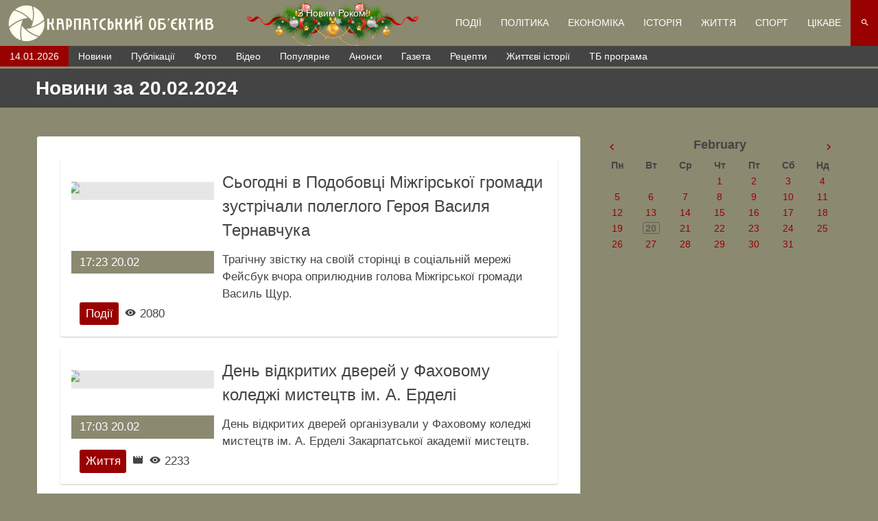

--- FILE ---
content_type: text/html; charset=UTF-8
request_url: https://ko.net.ua/?arch=20240220
body_size: 89036
content:
<!doctype html>
<html ⚡ lang="uk_UA">
<head>
		<meta
		charset="UTF-8">
	<meta
		name="viewport"
		content="width=device-width, initial-scale=1, maximum-scale=2.0">
	<link rel="icon" type="image/svg+xml" href="https://ko.net.ua/images/logo_small_animated.svg?v=117">
	<link rel="preload" as="style" href="/css/xs.min.css?v=117">
	<link type="text/css" rel="stylesheet" href="/css/xs.min.css?v=117">
	<link rel="preload" as="style" href="/css/Slider/xs.min.css?v=117">
	<link type="text/css" rel="stylesheet" href="/css/Slider/xs.min.css?v=117">
	<link rel="preload" as="style" href="/css/sm.min.css?v=117">
	<link type="text/css" rel="stylesheet" media="(min-width:568px)" href="/css/sm.min.css?v=117">
	<link rel="preload" as="style" href="/css/md.min.css?v=117">
	<link type="text/css" rel="stylesheet" media="(min-width:868px)" href="/css/md.min.css?v=117">
	<link rel="preload" as="style" href="/css/lg.min.css?v=117">
	<link type="text/css" rel="stylesheet" media="(min-width:1200px)" href="/css/lg.min.css?v=117">
	<link rel="preload" as="style" href="/css/xl.min.css?v=117">
	<link type="text/css" rel="stylesheet" media="(min-width:1400px)" href="/css/xl.min.css?v=117">
	<link rel="preload" as="style" href="https://fonts.googleapis.com/css?family=Roboto:400,400i,500,500i&display=swap&subset=cyrillic-ext,latin-ext">
	<link type="text/css" rel="stylesheet" media="ALL" href="https://fonts.googleapis.com/css?family=Roboto:400,400i,500,500i&display=swap&subset=cyrillic-ext,latin-ext">
	<link rel="preload" as="style" href="/css/icomoon-v1.0/style.min.css?v=117">
	<link rel="preload" as="font" type="font/ttf" href="/css/icomoon-v1.0/fonts/icomoon.ttf?hirvef" crossorigin>
	<link type="text/css" rel="stylesheet" media="ALL" href="/css/icomoon-v1.0/style.min.css?v=117">
	<link rel="preload" as="script" href="/js/APP.min.js?v=117">
	<link rel="apple-touch-icon" sizes="57x57" href="/images/apple-icon-57x57.png?v=117">
	<link rel="apple-touch-icon" sizes="60x60" href="/images/apple-icon-60x60.png?v=117">
	<link rel="apple-touch-icon" sizes="72x72" href="/images/apple-icon-72x72.png?v=117">
	<link rel="apple-touch-icon" sizes="76x76" href="/images/apple-icon-76x76.png?v=117">
	<link rel="apple-touch-icon" sizes="114x114" href="/images/apple-icon-114x114.png?v=117">
	<link rel="apple-touch-icon" sizes="120x120" href="/images/apple-icon-120x120.png?v=117">
	<link rel="apple-touch-icon" sizes="144x144" href="/images/apple-icon-144x144.png?v=117">
	<link rel="apple-touch-icon" sizes="152x152" href="/images/apple-icon-152x152.png?v=117">
	<link rel="apple-touch-icon" sizes="180x180" href="/images/apple-icon-180x180.png?v=117">
	<link rel="icon" type="image/png" sizes="192x192"  href="/images/android-icon-192x192.png?v=117">
	<link rel="icon" type="image/png" sizes="32x32" href="/images/favicon-32x32.png?v=117">
	<link rel="icon" type="image/png" sizes="96x96" href="/images/favicon-96x96.png?v=117">
	<link rel="icon" type="image/png" sizes="16x16" href="/images/favicon-16x16.png?v=117">
	<link rel="manifest" href="/manifest.json">
	<meta name="msapplication-TileColor" content="#ffffff">
	<meta name="msapplication-TileImage" content="images//ms-icon-144x144.png?v=117">
	<meta name="theme-color" content="#ffffff">
			<title>Карпатський об'єктив</title>
		<meta name="title" content="Карпатський об'єктив">
		<meta name="description" content="Новини Закарпаття, України та світу.">
		<link rel="image_src" href="">
		<meta property="og:locale" content="uk_UA" />
		<meta property="og:type" content="article" />
		<meta property="og:title" content="Карпатський об'єктив" />
		<meta property="og:description" content="Новини Закарпаття, України та світу." />
		<meta property="og:url" content="" />
		<meta property="og:site_name" content="ko.net.ua" />
		<meta property="article:publisher" content="https://www.facebook.com/KarpatskijObektiv" />
		<meta property="article:section" content="Uncategorized" />
		<meta property="article:published_time" content="2026-01-14T04:30:30+02:00" />
		<meta property="article:modified_time" content="2026-01-14T04:30:30+02:00" />
		<meta property="og:updated_time" content="2026-01-14T04:30:30+02:00" />
		<meta property="og:image" content="" />
		<meta property="og:image:width" content="" />
		<meta property="og:image:height" content="" />
		<meta name="twitter:card" content="summary_large_image" />
		<meta name="twitter:description" content="Новини Закарпаття, України та світу." />
		<meta name="twitter:title" content="Карпатський об'єктив" />
		<meta name="twitter:image" content="" />
		<script type='application/ld+json'>{"@context":"https:\/\/schema.org","$graph":[{"@type":"Organization","@id":"https:\/\/ko.net.ua\/#organization","name":"ko.net.ua","url":"https:\/\/ko.net.ua","sameAs":["https:\/\/www.facebook.com\/KarpatskijObektiv","https:\/\/t.me\/konetua","https:\/\/www.youtube.com\/channel\/UCcPyDOWTFdnHiFZUd_52cRA","https:\/\/twitter.com\/KOBIJEKTIV"]},{"@type":"Website","@id":"https:\/\/ko.net.ua\/#website","name":"ko.net.ua","url":"https:\/\/ko.net.ua","publisher":{"@id":"https:\/\/ko.net.ua\/#organization"},"potentialAction":{"@type":"SearchAction","target":"https:\/\/ko.net.ua\/?s={search_term_string}","query-input":"required name=search_term_string"}}]}</script>
		</head>
<body id="Layout"  data-v="117">
		<div id="Loader" class="loader"></div>
	<header id="Header">
		<!-- <nav id="Header__subheader_1">
			
			<ul class="socials">
				<li class="__facebook"><a href="https://www.facebook.com/KarpatskijObektiv" target="_blank" rel="noreferrer noopener" class="ic-facebook" title="Facebook"></a></li><li class="__telegram"><a href="https://t.me/konetua" target="_blank" rel="noreferrer noopener" class="ic-telegram" title="Telegram"></a></li><li class="__youtube"><a href="https://www.youtube.com/channel/UCcPyDOWTFdnHiFZUd_52cRA" target="_blank" rel="noreferrer noopener" class="ic-youtube" title="Youtube"></a></li><li class="__twitter"><a href="https://twitter.com/KOBIJEKTIV" target="_blank" rel="noreferrer noopener" class="ic-twitter" title="Twitter"></a></li>			</ul>
			
		</nav> -->
		<nav id="Header__subheader_2">
			<a href="https://ko.net.ua" class="Header__Logo" title="ko.net.ua">
				<span class="Logo"></span>
			</a>


			<div id="NYcountdown"></div>
			<script>
			(function(){
			    var end = new Date('01/01/2026 00:00 AM'),
			    _second = 1000,
			    _minute = _second * 60,
			    _hour = _minute * 60,
			    _day = _hour * 24;
			    function showRemaining() {
			        var now = new Date(),
			        	distance = end - now,
			        	el = document.getElementById('NYcountdown');
			        if (distance < 0) {
			            el.innerHTML = '<div>З Новим Роком!</div>';
			            return;
			        }
			        var days = Math.floor(distance / _day),
			        	hours = Math.floor((distance % _day) / _hour),
			        	minutes = Math.floor((distance % _hour) / _minute),
			        	seconds = Math.floor((distance % _minute) / _second),
			        	html = [];
			        html.push('<div><b>До Нового Року залишилось:</b></div><div>');
			        html.push('<span>' + days + '<small>днів</small></span>');
			        html.push('<span>' + hours + '<small>годин</small></span>');
			        html.push('<span>' + minutes + '<small>хвилин</small></span>');
			        html.push('<span>' + seconds + '<small>секунд</small></span></div>');
			        requestAnimationFrame(function(){
			       		el.innerHTML = html.join('');
			       	});
			    	setTimeout(showRemaining, 1000);
			    }
			    showRemaining();
			})();
			</script>
			<style>
			#NYcountdown {display:none}
			@media (min-width: 1200px) {
			#NYcountdown div {text-align:center}
			#NYcountdown {text-shadow:1px 1px 3px rgba(0,0,0,0.75);display:block;text-align:center;order:2;flex:1;padding:10px;color:white;background:url('[data-uri]')no-repeat center;background-size:contain;}
			#NYcountdown b {display:block}
			#NYcountdown span {display:inline-block;text-align:center;margin:0 3px;font-size:16px;font-weight:bold}
			#NYcountdown span small {display:block;clear:both;font-size:12px}
			}
			</style>


			<button id="opener__menu" class="ic-menu"></button>
			<button id="opener__search" class="ic-search"></button>
			<form name="search" method="get" id="Header__searchForm" hidden>
	<label id="Header__searchForm__input__parent" class="FormControl __text "><input id="Header__searchForm__input" required type="text" name="s" placeholder="Пошук"><span id="Header__searchForm__input__title" ></span></label>	<button id="Header__searchForm__btn" class="btn ic-search"  type="submit"></button></form>			<ul id="Header__mainMenu" hidden>
													<li class="">
						<a href="https://podiji.ko.net.ua">
							Події						</a>
												<i class="ic-keyboard_arrow_down"></i>
						<ul class="" hidden>
															<li>
									<a href="https://podiji.ko.net.ua?cat=31">
										Надзвичайні Новини									</a>
								</li>
															<li>
									<a href="https://podiji.ko.net.ua?cat=30">
										Кримінал									</a>
								</li>
															<li>
									<a href="https://podiji.ko.net.ua?cat=235">
										Кордон									</a>
								</li>
															<li>
									<a href="https://podiji.ko.net.ua?cat=146">
										Попередження									</a>
								</li>
													</ul>
											</li>
									<li class="">
						<a href="https://politika.ko.net.ua">
							Політика						</a>
											</li>
									<li class="">
						<a href="https://ekonomika.ko.net.ua">
							Економіка						</a>
											</li>
									<li class="">
						<a href="https://istoria.ko.net.ua">
							Історія						</a>
											</li>
									<li class="">
						<a href="https://life.ko.net.ua">
							Життя						</a>
												<i class="ic-keyboard_arrow_down"></i>
						<ul class="" hidden>
															<li>
									<a href="https://life.ko.net.ua?cat=30">
										Соціо									</a>
								</li>
															<li>
									<a href="https://life.ko.net.ua?cat=31">
										Культура									</a>
								</li>
															<li>
									<a href="https://life.ko.net.ua?cat=32">
										Освіта									</a>
								</li>
															<li>
									<a href="https://life.ko.net.ua?cat=33">
										Здоров’я									</a>
								</li>
															<li>
									<a href="https://life.ko.net.ua?cat=34">
										Екологія									</a>
								</li>
															<li>
									<a href="https://life.ko.net.ua?cat=35">
										Історія									</a>
								</li>
															<li>
									<a href="https://life.ko.net.ua?cat=43">
										Заробітчани									</a>
								</li>
															<li>
									<a href="https://life.ko.net.ua?cat=42">
										Запитання до юриста									</a>
								</li>
													</ul>
											</li>
									<li class="">
						<a href="https://sport.ko.net.ua">
							Спорт						</a>
												<i class="ic-keyboard_arrow_down"></i>
						<ul class="__twoCollumns" hidden>
															<li>
									<a href="https://sport.ko.net.ua?cat=153">
										Американський футбол									</a>
								</li>
															<li>
									<a href="https://sport.ko.net.ua?cat=39">
										Баскетбол									</a>
								</li>
															<li>
									<a href="https://sport.ko.net.ua?cat=154">
										Важка атлетика									</a>
								</li>
															<li>
									<a href="https://sport.ko.net.ua?cat=34">
										Велоспорт									</a>
								</li>
															<li>
									<a href="https://sport.ko.net.ua?cat=123">
										Водне поло									</a>
								</li>
															<li>
									<a href="https://sport.ko.net.ua?cat=119">
										Волейбол									</a>
								</li>
															<li>
									<a href="https://sport.ko.net.ua?cat=31">
										Гандбол									</a>
								</li>
															<li>
									<a href="https://sport.ko.net.ua?cat=33">
										Гімнастика									</a>
								</li>
															<li>
									<a href="https://sport.ko.net.ua?cat=36">
										Єдиноборства									</a>
								</li>
															<li>
									<a href="https://sport.ko.net.ua?cat=41">
										Зимові види									</a>
								</li>
															<li>
									<a href="https://sport.ko.net.ua?cat=32">
										Легка атлетика									</a>
								</li>
															<li>
									<a href="https://sport.ko.net.ua?cat=35">
										Мотокрос									</a>
								</li>
															<li>
									<a href="https://sport.ko.net.ua?cat=63">
										Петанк									</a>
								</li>
															<li>
									<a href="https://sport.ko.net.ua?cat=38">
										Регбі									</a>
								</li>
															<li>
									<a href="https://sport.ko.net.ua?cat=43">
										Спортивне орієнтування									</a>
								</li>
															<li>
									<a href="https://sport.ko.net.ua?cat=42">
										Спортивні танці									</a>
								</li>
															<li>
									<a href="https://sport.ko.net.ua?cat=37">
										Теніс									</a>
								</li>
															<li>
									<a href="https://sport.ko.net.ua?cat=86">
										Фехтування									</a>
								</li>
															<li>
									<a href="https://sport.ko.net.ua?cat=30">
										Футбол									</a>
								</li>
															<li>
									<a href="https://sport.ko.net.ua?cat=40">
										Хокей									</a>
								</li>
															<li>
									<a href="https://sport.ko.net.ua?cat=44">
										Шахи, шашки									</a>
								</li>
															<li>
									<a href="https://sport.ko.net.ua?cat=1">
										Інші									</a>
								</li>
													</ul>
											</li>
									<li class="">
						<a href="https://cikave.ko.net.ua">
							Цікаве						</a>
												<i class="ic-keyboard_arrow_down"></i>
						<ul class="__twoCollumns" hidden>
															<li>
									<a href="https://cikave.ko.net.ua?cat=31">
										Технології									</a>
								</li>
															<li>
									<a href="https://cikave.ko.net.ua?cat=32">
										Бульвар									</a>
								</li>
															<li>
									<a href="https://cikave.ko.net.ua?cat=33">
										Оголошення									</a>
								</li>
															<li>
									<a href="https://cikave.ko.net.ua?cat=34">
										Вітання									</a>
								</li>
															<li>
									<a href="https://cikave.ko.net.ua?cat=35">
										ТБ програма									</a>
								</li>
															<li>
									<a href="https://cikave.ko.net.ua?cat=36">
										Гороскоп									</a>
								</li>
															<li>
									<a href="https://cikave.ko.net.ua?cat=30">
										Архів газети									</a>
								</li>
															<li>
									<a href="https://cikave.ko.net.ua?cat=37">
										Анекдоти									</a>
								</li>
															<li>
									<a href="https://cikave.ko.net.ua?cat=38">
										Курс валют									</a>
								</li>
															<li>
									<a href="https://cikave.ko.net.ua?cat=39">
										Цей день в історії									</a>
								</li>
															<li>
									<a href="https://cikave.ko.net.ua?cat=40">
										Рецепти									</a>
								</li>
															<li>
									<a href="https://cikave.ko.net.ua?cat=43">
										Життєві історії									</a>
								</li>
													</ul>
											</li>
							</ul>
		</nav>
		<nav id="Header__subheader_3" class="ResponsiveHorisontalMenu">
			<ul>
				<li><button id="opener__callendar">14.01.2026</button></li>
								<li><a href="https://ko.net.ua/?tag=novini">Новини</a></li>
				<li><a href="https://ko.net.ua/?tag=publikacii">Публікації</a></li>
				<li><a href="https://ko.net.ua/?tag=photo">Фото</a></li>
				<li><a href="https://ko.net.ua/?tag=video">Відео</a></li>
				<li><a href="https://ko.net.ua/?tag=popularne">Популярне</a></li>
				<li><a href="https://ko.net.ua/?tag=anonsi">Анонси</a></li>
				<li><a href="https://cikave.ko.net.ua/?cat=30">Газета</a></li>
				<li><a href="https://cikave.ko.net.ua/?cat=40">Рецепти</a></li>
				<li><a href="https://cikave.ko.net.ua/?cat=43">Життєві історії</a></li>
				<li><a href="https://cikave.ko.net.ua/?cat=35">ТБ програма</a></li>
			</ul>
		</nav>
			</header>
    	<main id="Main" class="__has_third_menu">
<div class="Category">
	<header class="Category__header bg-black c-white">
		<div class="container">
			<h1>Новини за 20.02.2024</h1>
		</div>
	</header>
	<div class="container Category__container">
		<div class="Category__content">
			<main class="Category__content__inner">
						<a class="NewsItem __middle" href="https://podiji.ko.net.ua/?p=130313" data-id="130313" data-domain="podiji">
			<div class="NewsItem__image">
						<picture>
																		<source data-srcset="https://podiji.ko.net.ua/wp-content/uploads/2024/02/428606784-2104207199929194-4553431599726103151-n-328x400.jpg" media="(max-width:328px) and (max-height:400px)" data-s="medium">
																	<source data-srcset="https://podiji.ko.net.ua/wp-content/uploads/2024/02/428606784-2104207199929194-4553431599726103151-n.jpg" media="(max-width:524px) and (max-height:640px)" data-s="full">
																	<source data-srcset="https://podiji.ko.net.ua/wp-content/uploads/2024/02/428606784-2104207199929194-4553431599726103151-n.jpg" media="(max-width:524px) and (max-height:640px)" data-s="2048x2048">
																	<source data-srcset="https://podiji.ko.net.ua/wp-content/uploads/2024/02/428606784-2104207199929194-4553431599726103151-n.jpg" media="(max-width:524px) and (max-height:640px)" data-s="1536x1536">
																	<source data-srcset="https://podiji.ko.net.ua/wp-content/uploads/2024/02/428606784-2104207199929194-4553431599726103151-n.jpg" media="(max-width:524px) and (max-height:640px)" data-s="large">
																	<source data-srcset="https://podiji.ko.net.ua/wp-content/uploads/2024/02/428606784-2104207199929194-4553431599726103151-n.jpg" media="(max-width:524px) and (max-height:640px)" data-s="medium_large">
																			<img data-src="https://podiji.ko.net.ua/wp-content/uploads/2024/02/428606784-2104207199929194-4553431599726103151-n.jpg" data-original="0" alt="130314" >
					</picture>
					</div>			<div class="NewsItem__title    ">
				Сьогодні в Подобовці Міжгірської громади зустрічали полеглого Героя Василя Тернавчука			</div>			<div class="NewsItem__desc">Трагічну звістку на своїй сторінці в соціальній мережі Фейсбук вчора оприлюднив голова Міжгірської громади Василь Щур.</div>			<div class="NewsItem__date"><span class="_time">17:23</span> <span class="_date">20.02</span><span class="_year">2024</span></div>					<div class="NewsItem__labels">
			<span class="NewsItem__domain DomainLabel">Події</span>
						<span class="ic-remove_red_eyevisibility"> 2080</span>
		</div>
				</a>
				<a class="NewsItem __middle" href="https://life.ko.net.ua/?p=159208" data-id="159208" data-domain="life">
			<div class="NewsItem__image">
						<picture>
																		<source data-srcset="https://life.ko.net.ua/wp-content/uploads/2024/02/200220241708438877-400x225.jpeg" media="(max-width:400px) and (max-height:225px)" data-s="medium">
																	<source data-srcset="https://life.ko.net.ua/wp-content/uploads/2024/02/200220241708438877-1024x576.jpeg" media="(max-width:1024px) and (max-height:576px)" data-s="large">
																	<source data-srcset="https://life.ko.net.ua/wp-content/uploads/2024/02/200220241708438877-1536x864.jpeg" media="(max-width:1536px) and (max-height:864px)" data-s="1536x1536">
																	<source data-srcset="https://life.ko.net.ua/wp-content/uploads/2024/02/200220241708438877.jpeg" media="(max-width:1920px) and (max-height:1080px)" data-s="full">
																	<source data-srcset="https://life.ko.net.ua/wp-content/uploads/2024/02/200220241708438877.jpeg" media="(max-width:1920px) and (max-height:1080px)" data-s="2048x2048">
																	<source data-srcset="https://life.ko.net.ua/wp-content/uploads/2024/02/200220241708438877.jpeg" media="(max-width:1920px) and (max-height:1080px)" data-s="medium_large">
																			<img data-src="https://life.ko.net.ua/wp-content/uploads/2024/02/200220241708438877.jpeg" data-original="0" alt="159207" >
					</picture>
					</div>			<div class="NewsItem__title    ">
				День відкритих дверей у Фаховому коледжі мистецтв ім. А. Ерделі			</div>			<div class="NewsItem__desc">День відкритих дверей організували у Фаховому коледжі мистецтв ім. А. Ерделі Закарпатської академії мистецтв. </div>			<div class="NewsItem__date"><span class="_time">17:03</span> <span class="_date">20.02</span><span class="_year">2024</span></div>					<div class="NewsItem__labels">
			<span class="NewsItem__domain DomainLabel">Життя</span>
			<span class="ic-moviemovie_creation"></span>			<span class="ic-remove_red_eyevisibility"> 2233</span>
		</div>
				</a>
				<a class="NewsItem __middle" href="https://podiji.ko.net.ua/?p=130310" data-id="130310" data-domain="podiji">
			<div class="NewsItem__image">
						<picture>
																		<source data-srcset="https://podiji.ko.net.ua/wp-content/uploads/2024/02/uo3bc2uqnqarsf5runesuurlbjkwuzeha0zvssiejpg-400x267.webp" media="(max-width:400px) and (max-height:267px)" data-s="medium">
																	<source data-srcset="https://podiji.ko.net.ua/wp-content/uploads/2024/02/uo3bc2uqnqarsf5runesuurlbjkwuzeha0zvssiejpg-1024x683.webp" media="(max-width:1024px) and (max-height:683px)" data-s="large">
																	<source data-srcset="https://podiji.ko.net.ua/wp-content/uploads/2024/02/uo3bc2uqnqarsf5runesuurlbjkwuzeha0zvssiejpg.webp" media="(max-width:1500px) and (max-height:1000px)" data-s="full">
																	<source data-srcset="https://podiji.ko.net.ua/wp-content/uploads/2024/02/uo3bc2uqnqarsf5runesuurlbjkwuzeha0zvssiejpg.webp" media="(max-width:1500px) and (max-height:1000px)" data-s="2048x2048">
																	<source data-srcset="https://podiji.ko.net.ua/wp-content/uploads/2024/02/uo3bc2uqnqarsf5runesuurlbjkwuzeha0zvssiejpg.webp" media="(max-width:1500px) and (max-height:1000px)" data-s="1536x1536">
																	<source data-srcset="https://podiji.ko.net.ua/wp-content/uploads/2024/02/uo3bc2uqnqarsf5runesuurlbjkwuzeha0zvssiejpg.webp" media="(max-width:1500px) and (max-height:1000px)" data-s="medium_large">
																			<img data-src="https://podiji.ko.net.ua/wp-content/uploads/2024/02/uo3bc2uqnqarsf5runesuurlbjkwuzeha0zvssiejpg.webp" data-original="0" alt="130311" >
					</picture>
					</div>			<div class="NewsItem__title    ">
				Ужгородські надзвичайники ліквідували повторну пожежу у житловому будинку			</div>			<div class="NewsItem__desc">20 лютого о 08:25 до ДСНС Закарпаття від випадкових свідків надійшло повідомлення про займання даху житлового будинку, що в м. Ужгород на вулиці Швабській. Варто зазначити, що двома днями раніше вогнеборці вже гасили пожежу за цією самою адресою.</div>			<div class="NewsItem__date"><span class="_time">16:54</span> <span class="_date">20.02</span><span class="_year">2024</span></div>					<div class="NewsItem__labels">
			<span class="NewsItem__domain DomainLabel">Події</span>
						<span class="ic-remove_red_eyevisibility"> 2266</span>
		</div>
				</a>
				<a class="NewsItem __middle" href="https://podiji.ko.net.ua/?p=130306" data-id="130306" data-domain="podiji">
			<div class="NewsItem__image">
						<picture>
																		<source data-srcset="https://podiji.ko.net.ua/wp-content/uploads/2024/02/426170689-1539062339993940-6280074745319918612-n-400x300.jpg" media="(max-width:400px) and (max-height:300px)" data-s="medium">
																	<source data-srcset="https://podiji.ko.net.ua/wp-content/uploads/2024/02/426170689-1539062339993940-6280074745319918612-n-1024x768.jpg" media="(max-width:1024px) and (max-height:768px)" data-s="large">
																	<source data-srcset="https://podiji.ko.net.ua/wp-content/uploads/2024/02/426170689-1539062339993940-6280074745319918612-n-1536x1152.jpg" media="(max-width:1536px) and (max-height:1152px)" data-s="1536x1536">
																	<source data-srcset="https://podiji.ko.net.ua/wp-content/uploads/2024/02/426170689-1539062339993940-6280074745319918612-n.jpg" media="(max-width:1600px) and (max-height:1200px)" data-s="full">
																	<source data-srcset="https://podiji.ko.net.ua/wp-content/uploads/2024/02/426170689-1539062339993940-6280074745319918612-n.jpg" media="(max-width:1600px) and (max-height:1200px)" data-s="2048x2048">
																	<source data-srcset="https://podiji.ko.net.ua/wp-content/uploads/2024/02/426170689-1539062339993940-6280074745319918612-n.jpg" media="(max-width:1600px) and (max-height:1200px)" data-s="medium_large">
																			<img data-src="https://podiji.ko.net.ua/wp-content/uploads/2024/02/426170689-1539062339993940-6280074745319918612-n.jpg" data-original="0" alt="130307" >
					</picture>
					</div>			<div class="NewsItem__title    ">
				Четверо чоловіків збиралися через лавинонебезпечне високогір'я перетинати кордон			</div>			<div class="NewsItem__desc">Чотирьох чоловіків, які мали намір незаконно перетнути кордон виявили прикордонники відділення «Богдан» Мукачівського загону.</div>			<div class="NewsItem__date"><span class="_time">16:33</span> <span class="_date">20.02</span><span class="_year">2024</span></div>					<div class="NewsItem__labels">
			<span class="NewsItem__domain DomainLabel">Події</span>
			<span class="ic-photo_size_select_actual"></span>			<span class="ic-remove_red_eyevisibility"> 2386</span>
		</div>
				</a>
				<a class="NewsItem __middle" href="https://sport.ko.net.ua/?p=41365" data-id="41365" data-domain="sport">
			<div class="NewsItem__image">
						<picture>
																		<source data-srcset="https://sport.ko.net.ua/wp-content/uploads/2024/02/428336494-411299354745703-8584384085189630878-n-400x267.jpg" media="(max-width:400px) and (max-height:267px)" data-s="medium">
																	<source data-srcset="https://sport.ko.net.ua/wp-content/uploads/2024/02/428336494-411299354745703-8584384085189630878-n-1024x683.jpg" media="(max-width:1024px) and (max-height:683px)" data-s="large">
																	<source data-srcset="https://sport.ko.net.ua/wp-content/uploads/2024/02/428336494-411299354745703-8584384085189630878-n-1536x1024.jpg" media="(max-width:1536px) and (max-height:1024px)" data-s="1536x1536">
																			<img data-src="https://sport.ko.net.ua/wp-content/uploads/2024/02/428336494-411299354745703-8584384085189630878-n-1536x1024.jpg" data-original="0" alt="41366" >
					</picture>
					</div>			<div class="NewsItem__title    ">
				Ужгородські гандболісти покращили своє турнірне становище			</div>			<div class="NewsItem__desc">Наприкінці минулого тижня у двох містах – Києві та Запоріжжі – тривали матчі 5-го туру української Суперліги з гандболу серед чоловічих команд сезону 2023/24.</div>			<div class="NewsItem__date"><span class="_time">16:17</span> <span class="_date">20.02</span><span class="_year">2024</span></div>					<div class="NewsItem__labels">
			<span class="NewsItem__domain DomainLabel">Спорт</span>
						<span class="ic-remove_red_eyevisibility"> 3739</span>
		</div>
				</a>
				<a class="NewsItem __middle" href="https://podiji.ko.net.ua/?p=130301" data-id="130301" data-domain="podiji">
			<div class="NewsItem__image">
						<picture>
																		<source data-srcset="https://podiji.ko.net.ua/wp-content/uploads/2024/02/dsc-9842-400x267.jpg" media="(max-width:400px) and (max-height:267px)" data-s="medium">
																	<source data-srcset="https://podiji.ko.net.ua/wp-content/uploads/2024/02/dsc-9842-1024x683.jpg" media="(max-width:1024px) and (max-height:683px)" data-s="large">
																	<source data-srcset="https://podiji.ko.net.ua/wp-content/uploads/2024/02/dsc-9842-1536x1024.jpg" media="(max-width:1536px) and (max-height:1024px)" data-s="1536x1536">
																			<img data-src="https://podiji.ko.net.ua/wp-content/uploads/2024/02/dsc-9842-1536x1024.jpg" data-original="0" alt="130302" >
					</picture>
					</div>			<div class="NewsItem__title    ">
				Двоє киян намагались потрапити в Угорщину за підробленими документами			</div>			<div class="NewsItem__desc">Учора ввечері на Закарпатті прикордонники Мукачівського загону виявили двох громадян України призовного віку, які намагались виїхати в Угорщину за документами з ознаками підробки.</div>			<div class="NewsItem__date"><span class="_time">16:07</span> <span class="_date">20.02</span><span class="_year">2024</span></div>					<div class="NewsItem__labels">
			<span class="NewsItem__domain DomainLabel">Події</span>
			<span class="ic-photo_size_select_actual"></span>			<span class="ic-remove_red_eyevisibility"> 1832</span>
		</div>
				</a>
				<a class="NewsItem __middle" href="https://podiji.ko.net.ua/?p=130298" data-id="130298" data-domain="podiji">
			<div class="NewsItem__image">
						<picture>
																		<source data-srcset="https://podiji.ko.net.ua/wp-content/uploads/2024/02/20-lyutogo-povnistyu-zablokovano-usi-punkty-propusku-na-polsko-ukrayinskomu-kordoni-400x225.jpg" media="(max-width:400px) and (max-height:225px)" data-s="medium">
																	<source data-srcset="https://podiji.ko.net.ua/wp-content/uploads/2024/02/20-lyutogo-povnistyu-zablokovano-usi-punkty-propusku-na-polsko-ukrayinskomu-kordoni-1024x576.jpg" media="(max-width:1024px) and (max-height:576px)" data-s="large">
																	<source data-srcset="https://podiji.ko.net.ua/wp-content/uploads/2024/02/20-lyutogo-povnistyu-zablokovano-usi-punkty-propusku-na-polsko-ukrayinskomu-kordoni.jpg" media="(max-width:1200px) and (max-height:675px)" data-s="full">
																	<source data-srcset="https://podiji.ko.net.ua/wp-content/uploads/2024/02/20-lyutogo-povnistyu-zablokovano-usi-punkty-propusku-na-polsko-ukrayinskomu-kordoni.jpg" media="(max-width:1200px) and (max-height:675px)" data-s="2048x2048">
																	<source data-srcset="https://podiji.ko.net.ua/wp-content/uploads/2024/02/20-lyutogo-povnistyu-zablokovano-usi-punkty-propusku-na-polsko-ukrayinskomu-kordoni.jpg" media="(max-width:1200px) and (max-height:675px)" data-s="1536x1536">
																	<source data-srcset="https://podiji.ko.net.ua/wp-content/uploads/2024/02/20-lyutogo-povnistyu-zablokovano-usi-punkty-propusku-na-polsko-ukrayinskomu-kordoni.jpg" media="(max-width:1200px) and (max-height:675px)" data-s="medium_large">
																			<img data-src="https://podiji.ko.net.ua/wp-content/uploads/2024/02/20-lyutogo-povnistyu-zablokovano-usi-punkty-propusku-na-polsko-ukrayinskomu-kordoni.jpg" data-original="0" alt="130299" >
					</picture>
					</div>			<div class="NewsItem__title    ">
				Поляки заблокували всі дороги і пункти пропуску на кордоні з Україною			</div>			<div class="NewsItem__desc">20 лютого повністю заблоковано усі пункти пропуску на польсько-українському кордоні. Більше того, фермери розпочали загальний страйк.</div>			<div class="NewsItem__date"><span class="_time">15:27</span> <span class="_date">20.02</span><span class="_year">2024</span></div>					<div class="NewsItem__labels">
			<span class="NewsItem__domain DomainLabel">Події</span>
						<span class="ic-remove_red_eyevisibility"> 1859</span>
		</div>
				</a>
				<a class="NewsItem __middle" href="https://life.ko.net.ua/?p=159201" data-id="159201" data-domain="life">
			<div class="NewsItem__image">
						<picture>
																		<source data-srcset="https://life.ko.net.ua/wp-content/uploads/2024/02/1-2-400x267.jpg" media="(max-width:400px) and (max-height:267px)" data-s="medium">
																	<source data-srcset="https://life.ko.net.ua/wp-content/uploads/2024/02/1-2.jpg" media="(max-width:900px) and (max-height:600px)" data-s="full">
																	<source data-srcset="https://life.ko.net.ua/wp-content/uploads/2024/02/1-2.jpg" media="(max-width:900px) and (max-height:600px)" data-s="2048x2048">
																	<source data-srcset="https://life.ko.net.ua/wp-content/uploads/2024/02/1-2.jpg" media="(max-width:900px) and (max-height:600px)" data-s="1536x1536">
																	<source data-srcset="https://life.ko.net.ua/wp-content/uploads/2024/02/1-2.jpg" media="(max-width:900px) and (max-height:600px)" data-s="large">
																	<source data-srcset="https://life.ko.net.ua/wp-content/uploads/2024/02/1-2.jpg" media="(max-width:900px) and (max-height:600px)" data-s="medium_large">
																			<img data-src="https://life.ko.net.ua/wp-content/uploads/2024/02/1-2.jpg" data-original="0" alt="159202" >
					</picture>
					</div>			<div class="NewsItem__title    ">
				Військовий кухар про секрети роботи 			</div>			<div class="NewsItem__desc">Кулінарія для гвардійця Олександра Дідача до армії була лише захопленням. У війську він вже став професійним кухарем. Чоловік цілеспрямовано повернувся в Україну з Італії на початку повномасштабного вторгнення і потрапив у закарпатський підрозділ ...</div>			<div class="NewsItem__date"><span class="_time">15:03</span> <span class="_date">20.02</span><span class="_year">2024</span></div>					<div class="NewsItem__labels">
			<span class="NewsItem__domain DomainLabel">Життя</span>
			<span class="ic-photo_size_select_actual"></span>			<span class="ic-remove_red_eyevisibility"> 3668</span>
		</div>
				</a>
				<a class="NewsItem __middle" href="https://podiji.ko.net.ua/?p=130295" data-id="130295" data-domain="podiji">
			<div class="NewsItem__image">
						<picture>
																		<source data-srcset="https://podiji.ko.net.ua/wp-content/uploads/2024/02/image-400x225.jpg" media="(max-width:400px) and (max-height:225px)" data-s="medium">
																	<source data-srcset="https://podiji.ko.net.ua/wp-content/uploads/2024/02/image.jpg" media="(max-width:755px) and (max-height:425px)" data-s="full">
																	<source data-srcset="https://podiji.ko.net.ua/wp-content/uploads/2024/02/image.jpg" media="(max-width:755px) and (max-height:425px)" data-s="2048x2048">
																	<source data-srcset="https://podiji.ko.net.ua/wp-content/uploads/2024/02/image.jpg" media="(max-width:755px) and (max-height:425px)" data-s="1536x1536">
																	<source data-srcset="https://podiji.ko.net.ua/wp-content/uploads/2024/02/image.jpg" media="(max-width:755px) and (max-height:425px)" data-s="large">
																	<source data-srcset="https://podiji.ko.net.ua/wp-content/uploads/2024/02/image.jpg" media="(max-width:755px) and (max-height:425px)" data-s="medium_large">
																			<img data-src="https://podiji.ko.net.ua/wp-content/uploads/2024/02/image.jpg" data-original="0" alt="130296" >
					</picture>
					</div>			<div class="NewsItem__title    ">
				Депутата, який підірвав гранати під час засідання сільради, переведено до Закарпатської установи виконання покарань №9			</div>			<div class="NewsItem__desc">До цього підривник знаходився у спецпалаті одного з медичних закладів Ужгорода під наглядом медиків і правоохоронців.</div>			<div class="NewsItem__date"><span class="_time">14:26</span> <span class="_date">20.02</span><span class="_year">2024</span></div>					<div class="NewsItem__labels">
			<span class="NewsItem__domain DomainLabel">Події</span>
						<span class="ic-remove_red_eyevisibility"> 1456</span>
		</div>
				</a>
				<a class="NewsItem __middle" href="https://life.ko.net.ua/?p=159191" data-id="159191" data-domain="life">
			<div class="NewsItem__image">
						<picture>
																		<source data-srcset="https://life.ko.net.ua/wp-content/uploads/2024/02/img-8432-400x225.jpg" media="(max-width:400px) and (max-height:225px)" data-s="medium">
																	<source data-srcset="https://life.ko.net.ua/wp-content/uploads/2024/02/img-8432-1024x576.jpg" media="(max-width:1024px) and (max-height:576px)" data-s="large">
																	<source data-srcset="https://life.ko.net.ua/wp-content/uploads/2024/02/img-8432-1536x864.jpg" media="(max-width:1536px) and (max-height:864px)" data-s="1536x1536">
																	<source data-srcset="https://life.ko.net.ua/wp-content/uploads/2024/02/img-8432.jpg" media="(max-width:1600px) and (max-height:900px)" data-s="full">
																	<source data-srcset="https://life.ko.net.ua/wp-content/uploads/2024/02/img-8432.jpg" media="(max-width:1600px) and (max-height:900px)" data-s="2048x2048">
																	<source data-srcset="https://life.ko.net.ua/wp-content/uploads/2024/02/img-8432.jpg" media="(max-width:1600px) and (max-height:900px)" data-s="medium_large">
																			<img data-src="https://life.ko.net.ua/wp-content/uploads/2024/02/img-8432.jpg" data-original="0" alt="159192" >
					</picture>
					</div>			<div class="NewsItem__title    ">
				На Закарпатті вшанували пам'ять Героїв Небесної сотні			</div>			<div class="NewsItem__desc">20 лютого в Україні вже вдесяте відзначили День пам’яті Героїв Небесної сотні.</div>			<div class="NewsItem__date"><span class="_time">13:58</span> <span class="_date">20.02</span><span class="_year">2024</span></div>					<div class="NewsItem__labels">
			<span class="NewsItem__domain DomainLabel">Життя</span>
			<span class="ic-moviemovie_creation"></span>			<span class="ic-remove_red_eyevisibility"> 3166</span>
		</div>
				</a>
				<a class="NewsItem __middle" href="https://podiji.ko.net.ua/?p=130290" data-id="130290" data-domain="podiji">
			<div class="NewsItem__image">
						<picture>
																		<source data-srcset="https://podiji.ko.net.ua/wp-content/uploads/2024/02/417487132-783174640510933-3761061174064591949-n-400x300.jpg" media="(max-width:400px) and (max-height:300px)" data-s="medium">
																	<source data-srcset="https://podiji.ko.net.ua/wp-content/uploads/2024/02/417487132-783174640510933-3761061174064591949-n-1024x768.jpg" media="(max-width:1024px) and (max-height:768px)" data-s="large">
																	<source data-srcset="https://podiji.ko.net.ua/wp-content/uploads/2024/02/417487132-783174640510933-3761061174064591949-n.jpg" media="(max-width:1284px) and (max-height:963px)" data-s="full">
																	<source data-srcset="https://podiji.ko.net.ua/wp-content/uploads/2024/02/417487132-783174640510933-3761061174064591949-n.jpg" media="(max-width:1284px) and (max-height:963px)" data-s="2048x2048">
																	<source data-srcset="https://podiji.ko.net.ua/wp-content/uploads/2024/02/417487132-783174640510933-3761061174064591949-n.jpg" media="(max-width:1284px) and (max-height:963px)" data-s="1536x1536">
																	<source data-srcset="https://podiji.ko.net.ua/wp-content/uploads/2024/02/417487132-783174640510933-3761061174064591949-n.jpg" media="(max-width:1284px) and (max-height:963px)" data-s="medium_large">
																			<img data-src="https://podiji.ko.net.ua/wp-content/uploads/2024/02/417487132-783174640510933-3761061174064591949-n.jpg" data-original="0" alt="130293" >
					</picture>
					</div>			<div class="NewsItem__title    ">
				На Закарпатті на КПП «Вілок» у чоловіка виявили зброю			</div>			<div class="NewsItem__desc">Прибувши миттєво на місце події, поліцейські виявили у затриманого предмет, зовні схожий на пістолет та 6 бойових патронів.</div>			<div class="NewsItem__date"><span class="_time">13:53</span> <span class="_date">20.02</span><span class="_year">2024</span></div>					<div class="NewsItem__labels">
			<span class="NewsItem__domain DomainLabel">Події</span>
			<span class="ic-photo_size_select_actual"></span>			<span class="ic-remove_red_eyevisibility"> 1880</span>
		</div>
				</a>
				<a class="NewsItem __middle" href="https://sport.ko.net.ua/?p=41361" data-id="41361" data-domain="sport">
			<div class="NewsItem__image">
						<picture>
																		<source data-srcset="https://sport.ko.net.ua/wp-content/uploads/2024/02/1-3-400x294.jpg" media="(max-width:400px) and (max-height:294px)" data-s="medium">
																	<source data-srcset="https://sport.ko.net.ua/wp-content/uploads/2024/02/1-3-1024x752.jpg" media="(max-width:1024px) and (max-height:752px)" data-s="large">
																	<source data-srcset="https://sport.ko.net.ua/wp-content/uploads/2024/02/1-3.jpg" media="(max-width:1359px) and (max-height:998px)" data-s="full">
																	<source data-srcset="https://sport.ko.net.ua/wp-content/uploads/2024/02/1-3.jpg" media="(max-width:1359px) and (max-height:998px)" data-s="2048x2048">
																	<source data-srcset="https://sport.ko.net.ua/wp-content/uploads/2024/02/1-3.jpg" media="(max-width:1359px) and (max-height:998px)" data-s="1536x1536">
																	<source data-srcset="https://sport.ko.net.ua/wp-content/uploads/2024/02/1-3.jpg" media="(max-width:1359px) and (max-height:998px)" data-s="medium_large">
																			<img data-src="https://sport.ko.net.ua/wp-content/uploads/2024/02/1-3.jpg" data-original="0" alt="41362" >
					</picture>
					</div>			<div class="NewsItem__title    ">
				В Ужгороді провели традиційний футбольний турнір серед команд мікрорайонів міста			</div>			<div class="NewsItem__desc">Змагання, які були приурочені до Дня святого Валентина, відбулися 18 лютого на штучному майданчику Ужгородського ліцею № 7.</div>			<div class="NewsItem__date"><span class="_time">13:25</span> <span class="_date">20.02</span><span class="_year">2024</span></div>					<div class="NewsItem__labels">
			<span class="NewsItem__domain DomainLabel">Спорт</span>
						<span class="ic-remove_red_eyevisibility"> 2786</span>
		</div>
				</a>
				<a class="NewsItem __middle" href="https://cikave.ko.net.ua/?p=42837" data-id="42837" data-domain="cikave">
			<div class="NewsItem__image">
						<picture>
																		<source data-srcset="https://cikave.ko.net.ua/wp-content/uploads/2024/02/buket-charinyh-kvitiv-400x396.jpg" media="(max-width:400px) and (max-height:396px)" data-s="medium">
																	<source data-srcset="https://cikave.ko.net.ua/wp-content/uploads/2024/02/buket-charinyh-kvitiv-1024x1013.jpg" media="(max-width:1024px) and (max-height:1013px)" data-s="large">
																	<source data-srcset="https://cikave.ko.net.ua/wp-content/uploads/2024/02/buket-charinyh-kvitiv-1536x1520.jpg" media="(max-width:1536px) and (max-height:1520px)" data-s="1536x1536">
																	<source data-srcset="https://cikave.ko.net.ua/wp-content/uploads/2024/02/buket-charinyh-kvitiv.jpg" media="(max-width:1600px) and (max-height:1583px)" data-s="full">
																	<source data-srcset="https://cikave.ko.net.ua/wp-content/uploads/2024/02/buket-charinyh-kvitiv.jpg" media="(max-width:1600px) and (max-height:1583px)" data-s="2048x2048">
																	<source data-srcset="https://cikave.ko.net.ua/wp-content/uploads/2024/02/buket-charinyh-kvitiv.jpg" media="(max-width:1600px) and (max-height:1583px)" data-s="medium_large">
																			<img data-src="https://cikave.ko.net.ua/wp-content/uploads/2024/02/buket-charinyh-kvitiv.jpg" data-original="0" alt="42839" >
					</picture>
					</div>			<div class="NewsItem__title    ">
				Ужгородка вишиває бісером дивовижні картини			</div>			<div class="NewsItem__desc">Деколи знайомство з однією людиною може змінити життя. Саме так сталося у Світлани Чеботарьової з Ужгорода. Свого часу доля звела її з неймовірною жінкою, яка надихнула на творчість. І зустріч ця відбулася в непрості часи для обох майстринь.</div>			<div class="NewsItem__date"><span class="_time">13:25</span> <span class="_date">20.02</span><span class="_year">2024</span></div>					<div class="NewsItem__labels">
			<span class="NewsItem__domain DomainLabel">Цікаве</span>
			<span class="ic-photo_size_select_actual"></span>			<span class="ic-remove_red_eyevisibility"> 21766</span>
		</div>
				</a>
				<a class="NewsItem __middle" href="https://life.ko.net.ua/?p=159163" data-id="159163" data-domain="life">
			<div class="NewsItem__image">
						<picture>
																		<source data-srcset="https://life.ko.net.ua/wp-content/uploads/2024/02/424775808-811683897656619-8117654644379736595-n-400x400.jpg" media="(max-width:400px) and (max-height:400px)" data-s="medium">
																	<source data-srcset="https://life.ko.net.ua/wp-content/uploads/2024/02/424775808-811683897656619-8117654644379736595-n.jpg" media="(max-width:526px) and (max-height:526px)" data-s="full">
																	<source data-srcset="https://life.ko.net.ua/wp-content/uploads/2024/02/424775808-811683897656619-8117654644379736595-n.jpg" media="(max-width:526px) and (max-height:526px)" data-s="2048x2048">
																	<source data-srcset="https://life.ko.net.ua/wp-content/uploads/2024/02/424775808-811683897656619-8117654644379736595-n.jpg" media="(max-width:526px) and (max-height:526px)" data-s="1536x1536">
																	<source data-srcset="https://life.ko.net.ua/wp-content/uploads/2024/02/424775808-811683897656619-8117654644379736595-n.jpg" media="(max-width:526px) and (max-height:526px)" data-s="large">
																	<source data-srcset="https://life.ko.net.ua/wp-content/uploads/2024/02/424775808-811683897656619-8117654644379736595-n.jpg" media="(max-width:526px) and (max-height:526px)" data-s="medium_large">
																			<img data-src="https://life.ko.net.ua/wp-content/uploads/2024/02/424775808-811683897656619-8117654644379736595-n.jpg" data-original="0" alt="159164" >
					</picture>
					</div>			<div class="NewsItem__title    ">
				У Мукачеві стартував міський етап конкурсу науково-технічної творчості серед школярів			</div>			<div class="NewsItem__desc">Протягом лютого-березня 2024 року управлінням освіти, культури, молоді та спорту Мукачівської міської ради проводиться міський етап Всеукраїнської виставки-конкурсу науково-технічної творчості учнівської молоді «Наш пошук і творчість – тобі, Украї...</div>			<div class="NewsItem__date"><span class="_time">13:04</span> <span class="_date">20.02</span><span class="_year">2024</span></div>					<div class="NewsItem__labels">
			<span class="NewsItem__domain DomainLabel">Життя</span>
						<span class="ic-remove_red_eyevisibility"> 1750</span>
		</div>
				</a>
				<a class="NewsItem __middle" href="https://life.ko.net.ua/?p=159178" data-id="159178" data-domain="life">
			<div class="NewsItem__image">
						<picture>
																		<source data-srcset="https://life.ko.net.ua/wp-content/uploads/2024/02/spalnya-dlya-lyalky-400x389.jpg" media="(max-width:400px) and (max-height:389px)" data-s="medium">
																	<source data-srcset="https://life.ko.net.ua/wp-content/uploads/2024/02/spalnya-dlya-lyalky-1024x997.jpg" media="(max-width:1024px) and (max-height:997px)" data-s="large">
																	<source data-srcset="https://life.ko.net.ua/wp-content/uploads/2024/02/spalnya-dlya-lyalky.jpg" media="(max-width:1080px) and (max-height:1051px)" data-s="full">
																	<source data-srcset="https://life.ko.net.ua/wp-content/uploads/2024/02/spalnya-dlya-lyalky.jpg" media="(max-width:1080px) and (max-height:1051px)" data-s="2048x2048">
																	<source data-srcset="https://life.ko.net.ua/wp-content/uploads/2024/02/spalnya-dlya-lyalky.jpg" media="(max-width:1080px) and (max-height:1051px)" data-s="1536x1536">
																	<source data-srcset="https://life.ko.net.ua/wp-content/uploads/2024/02/spalnya-dlya-lyalky.jpg" media="(max-width:1080px) and (max-height:1051px)" data-s="medium_large">
																			<img data-src="https://life.ko.net.ua/wp-content/uploads/2024/02/spalnya-dlya-lyalky.jpg" data-original="0" alt="159180" >
					</picture>
					</div>			<div class="NewsItem__title    ">
				Іграшкові меблі Віталія Степанюка не відрізняються від справжніх			</div>			<div class="NewsItem__desc">Свого часу хустянин працював столяром, виготовляв вишукані дивовижні вироби інтер’єру для будинків. Утім після травми втратив можливість вільно пересуватися і фактично є прикутим до візка.</div>			<div class="NewsItem__date"><span class="_time">12:47</span> <span class="_date">20.02</span><span class="_year">2024</span></div>					<div class="NewsItem__labels">
			<span class="NewsItem__domain DomainLabel">Життя</span>
			<span class="ic-photo_size_select_actual"></span>			<span class="ic-remove_red_eyevisibility"> 4837</span>
		</div>
				</a>
				<a class="NewsItem __middle" href="https://life.ko.net.ua/?p=159174" data-id="159174" data-domain="life">
			<div class="NewsItem__image">
						<picture>
																		<source data-srcset="https://life.ko.net.ua/wp-content/uploads/2024/02/dsc-1010-scaled-1-400x267.jpg" media="(max-width:400px) and (max-height:267px)" data-s="medium">
																	<source data-srcset="https://life.ko.net.ua/wp-content/uploads/2024/02/dsc-1010-scaled-1-1024x684.jpg" media="(max-width:1024px) and (max-height:684px)" data-s="large">
																	<source data-srcset="https://life.ko.net.ua/wp-content/uploads/2024/02/dsc-1010-scaled-1-1536x1025.jpg" media="(max-width:1536px) and (max-height:1025px)" data-s="1536x1536">
																	<source data-srcset="https://life.ko.net.ua/wp-content/uploads/2024/02/dsc-1010-scaled-1.jpg" media="(max-width:1600px) and (max-height:1068px)" data-s="full">
																	<source data-srcset="https://life.ko.net.ua/wp-content/uploads/2024/02/dsc-1010-scaled-1.jpg" media="(max-width:1600px) and (max-height:1068px)" data-s="2048x2048">
																	<source data-srcset="https://life.ko.net.ua/wp-content/uploads/2024/02/dsc-1010-scaled-1.jpg" media="(max-width:1600px) and (max-height:1068px)" data-s="medium_large">
																			<img data-src="https://life.ko.net.ua/wp-content/uploads/2024/02/dsc-1010-scaled-1.jpg" data-original="0" alt="159175" >
					</picture>
					</div>			<div class="NewsItem__title    ">
				У Хусті відбувся мітинг-реквієм «Залишаємося гідними своїх героїв»			</div>			<div class="NewsItem__desc">Сьогодні, 20 лютого, перші керівники Хустського краю Закарпатської області вшанували подвиг учасників Революції Гідності та увічнили пам’ять Героїв Небесної Сотні. Відтак, згадуючи найтрагічніші дні масових розстрілів протестувальників у 2013–2014...</div>			<div class="NewsItem__date"><span class="_time">12:20</span> <span class="_date">20.02</span><span class="_year">2024</span></div>					<div class="NewsItem__labels">
			<span class="NewsItem__domain DomainLabel">Життя</span>
						<span class="ic-remove_red_eyevisibility"> 1952</span>
		</div>
				</a>
				<a class="NewsItem __middle" href="https://life.ko.net.ua/?p=159170" data-id="159170" data-domain="life">
			<div class="NewsItem__image">
						<picture>
																		<source data-srcset="https://life.ko.net.ua/wp-content/uploads/2024/02/422688130-811690217655987-6000041761522868950-n-400x225.jpg" media="(max-width:400px) and (max-height:225px)" data-s="medium">
																	<source data-srcset="https://life.ko.net.ua/wp-content/uploads/2024/02/422688130-811690217655987-6000041761522868950-n-1024x576.jpg" media="(max-width:1024px) and (max-height:576px)" data-s="large">
																	<source data-srcset="https://life.ko.net.ua/wp-content/uploads/2024/02/422688130-811690217655987-6000041761522868950-n-1536x864.jpg" media="(max-width:1536px) and (max-height:864px)" data-s="1536x1536">
																			<img data-src="https://life.ko.net.ua/wp-content/uploads/2024/02/422688130-811690217655987-6000041761522868950-n-1536x864.jpg" data-original="0" alt="159171" >
					</picture>
					</div>			<div class="NewsItem__title    ">
				У Мукачеві вшанували пам’ять Героїв Небесної Сотні			</div>			<div class="NewsItem__desc">Сьогодні у Мукачеві разом зі всією країною вшанували подвиг учасників Революції Гідності та світлу пам`ять Героїв Небесної Сотні.</div>			<div class="NewsItem__date"><span class="_time">12:06</span> <span class="_date">20.02</span><span class="_year">2024</span></div>					<div class="NewsItem__labels">
			<span class="NewsItem__domain DomainLabel">Життя</span>
						<span class="ic-remove_red_eyevisibility"> 1862</span>
		</div>
				</a>
				<a class="NewsItem __middle" href="https://life.ko.net.ua/?p=159166" data-id="159166" data-domain="life">
			<div class="NewsItem__image">
						<picture>
																		<source data-srcset="https://life.ko.net.ua/wp-content/uploads/2024/02/428674512-789460133211591-7621951976221190284-n-400x300.jpg" media="(max-width:400px) and (max-height:300px)" data-s="medium">
																	<source data-srcset="https://life.ko.net.ua/wp-content/uploads/2024/02/428674512-789460133211591-7621951976221190284-n-1024x769.jpg" media="(max-width:1024px) and (max-height:769px)" data-s="large">
																	<source data-srcset="https://life.ko.net.ua/wp-content/uploads/2024/02/428674512-789460133211591-7621951976221190284-n-1536x1154.jpg" media="(max-width:1536px) and (max-height:1154px)" data-s="1536x1536">
																			<img data-src="https://life.ko.net.ua/wp-content/uploads/2024/02/428674512-789460133211591-7621951976221190284-n-1536x1154.jpg" data-original="0" alt="159168" >
					</picture>
					</div>			<div class="NewsItem__title    ">
				Жителю Тячева присвоєно звання Почесного громадянина (посмертно)			</div>			<div class="NewsItem__desc">Сьогодні, 20.02.2024, на Закарпататі виконуючий обов’язки Тячівського міського голови Владислав Братюк вручив почесну відзнаку дружині загиблого захисника, пані Оксані.</div>			<div class="NewsItem__date"><span class="_time">11:52</span> <span class="_date">20.02</span><span class="_year">2024</span></div>					<div class="NewsItem__labels">
			<span class="NewsItem__domain DomainLabel">Життя</span>
						<span class="ic-remove_red_eyevisibility"> 2259</span>
		</div>
				</a>
				<a class="NewsItem __middle" href="https://podiji.ko.net.ua/?p=130287" data-id="130287" data-domain="podiji">
			<div class="NewsItem__image">
						<picture>
																		<source data-srcset="https://podiji.ko.net.ua/wp-content/uploads/2020/11/chadnyj-gaz-400x225.jpg" media="(max-width:400px) and (max-height:225px)" data-s="medium">
																	<source data-srcset="https://podiji.ko.net.ua/wp-content/uploads/2020/11/chadnyj-gaz-1024x576.jpg" media="(max-width:1024px) and (max-height:576px)" data-s="large">
																	<source data-srcset="https://podiji.ko.net.ua/wp-content/uploads/2020/11/chadnyj-gaz.jpg" media="(max-width:1280px) and (max-height:720px)" data-s="full">
																	<source data-srcset="https://podiji.ko.net.ua/wp-content/uploads/2020/11/chadnyj-gaz.jpg" media="(max-width:1280px) and (max-height:720px)" data-s="2048x2048">
																	<source data-srcset="https://podiji.ko.net.ua/wp-content/uploads/2020/11/chadnyj-gaz.jpg" media="(max-width:1280px) and (max-height:720px)" data-s="1536x1536">
																	<source data-srcset="https://podiji.ko.net.ua/wp-content/uploads/2020/11/chadnyj-gaz.jpg" media="(max-width:1280px) and (max-height:720px)" data-s="medium_large">
																			<img data-src="https://podiji.ko.net.ua/wp-content/uploads/2020/11/chadnyj-gaz.jpg" data-original="0" alt="82850" >
					</picture>
					</div>			<div class="NewsItem__title    ">
				У Берегові жінка та двоє її дітей отруїлися чадним газом			</div>			<div class="NewsItem__desc">У місті Берегові Закарпатської області до лікарні звернулася жінка з 2 дітьми із симптомами отруєння чадним газом.</div>			<div class="NewsItem__date"><span class="_time">11:40</span> <span class="_date">20.02</span><span class="_year">2024</span></div>					<div class="NewsItem__labels">
			<span class="NewsItem__domain DomainLabel">Події</span>
						<span class="ic-remove_red_eyevisibility"> 2269</span>
		</div>
				</a>
				<a class="NewsItem __middle" href="https://ekonomika.ko.net.ua/?p=28659" data-id="28659" data-domain="ekonomika">
			<div class="NewsItem__image">
						<picture>
																		<source data-srcset="https://ekonomika.ko.net.ua/wp-content/uploads/2024/02/sud-2-400x267.jpeg" media="(max-width:400px) and (max-height:267px)" data-s="medium">
																	<source data-srcset="https://ekonomika.ko.net.ua/wp-content/uploads/2024/02/sud-2.jpeg" media="(max-width:480px) and (max-height:320px)" data-s="full">
																	<source data-srcset="https://ekonomika.ko.net.ua/wp-content/uploads/2024/02/sud-2.jpeg" media="(max-width:480px) and (max-height:320px)" data-s="2048x2048">
																	<source data-srcset="https://ekonomika.ko.net.ua/wp-content/uploads/2024/02/sud-2.jpeg" media="(max-width:480px) and (max-height:320px)" data-s="1536x1536">
																	<source data-srcset="https://ekonomika.ko.net.ua/wp-content/uploads/2024/02/sud-2.jpeg" media="(max-width:480px) and (max-height:320px)" data-s="large">
																	<source data-srcset="https://ekonomika.ko.net.ua/wp-content/uploads/2024/02/sud-2.jpeg" media="(max-width:480px) and (max-height:320px)" data-s="medium_large">
																			<img data-src="https://ekonomika.ko.net.ua/wp-content/uploads/2024/02/sud-2.jpeg" data-original="0" alt="28660" >
					</picture>
					</div>			<div class="NewsItem__title    ">
				Які рішення виніс суд за резонансними порушеннями митного законодавства, зафіксованих у зоні діяльності Закарпатської митниці			</div>			<div class="NewsItem__desc">Це стосується і переміщення незадекларованих товарів іноземного виробництва під виглядом гуманітарної допомоги. Так, приміром, за результатом перевірки на митному посту «Тиса» збірного вантажу та товарів широкого побутового вжитку, які переміщувал...</div>			<div class="NewsItem__date"><span class="_time">11:25</span> <span class="_date">20.02</span><span class="_year">2024</span></div>					<div class="NewsItem__labels">
			<span class="NewsItem__domain DomainLabel">Економіка</span>
						<span class="ic-remove_red_eyevisibility"> 2819</span>
		</div>
				</a>
				<a class="NewsItem __middle" href="https://life.ko.net.ua/?p=159160" data-id="159160" data-domain="life">
			<div class="NewsItem__image">
						<picture>
																		<source data-srcset="https://life.ko.net.ua/wp-content/uploads/2024/02/417391438-416130704096559-8541036464572414534-n-400x300.jpg" media="(max-width:400px) and (max-height:300px)" data-s="medium">
																	<source data-srcset="https://life.ko.net.ua/wp-content/uploads/2024/02/417391438-416130704096559-8541036464572414534-n-1024x768.jpg" media="(max-width:1024px) and (max-height:768px)" data-s="large">
																	<source data-srcset="https://life.ko.net.ua/wp-content/uploads/2024/02/417391438-416130704096559-8541036464572414534-n-1536x1152.jpg" media="(max-width:1536px) and (max-height:1152px)" data-s="1536x1536">
																	<source data-srcset="https://life.ko.net.ua/wp-content/uploads/2024/02/417391438-416130704096559-8541036464572414534-n.jpg" media="(max-width:1600px) and (max-height:1200px)" data-s="full">
																	<source data-srcset="https://life.ko.net.ua/wp-content/uploads/2024/02/417391438-416130704096559-8541036464572414534-n.jpg" media="(max-width:1600px) and (max-height:1200px)" data-s="2048x2048">
																	<source data-srcset="https://life.ko.net.ua/wp-content/uploads/2024/02/417391438-416130704096559-8541036464572414534-n.jpg" media="(max-width:1600px) and (max-height:1200px)" data-s="medium_large">
																			<img data-src="https://life.ko.net.ua/wp-content/uploads/2024/02/417391438-416130704096559-8541036464572414534-n.jpg" data-original="0" alt="159161" >
					</picture>
					</div>			<div class="NewsItem__title    ">
				Для інспекторів Карпатського нацпарку провели навчання			</div>			<div class="NewsItem__desc">Впродовж двох останніх тижнів працівники наукових лабораторій провели комплексні навчання для інспекторів дванадцяти природоохоронних науково-дослідних відділень по впровадженню системи SMART у фенологічні дослідження в Карпатському НПП.</div>			<div class="NewsItem__date"><span class="_time">11:12</span> <span class="_date">20.02</span><span class="_year">2024</span></div>					<div class="NewsItem__labels">
			<span class="NewsItem__domain DomainLabel">Життя</span>
						<span class="ic-remove_red_eyevisibility"> 1728</span>
		</div>
				</a>
				<a class="NewsItem __middle" href="https://life.ko.net.ua/?p=159152" data-id="159152" data-domain="life">
			<div class="NewsItem__image">
						<picture>
																		<source data-srcset="https://life.ko.net.ua/wp-content/uploads/2024/02/screenshot-20240201-160828-facebook-1-400x343.jpg" media="(max-width:400px) and (max-height:343px)" data-s="medium">
																	<source data-srcset="https://life.ko.net.ua/wp-content/uploads/2024/02/screenshot-20240201-160828-facebook-1-1024x879.jpg" media="(max-width:1024px) and (max-height:879px)" data-s="large">
																	<source data-srcset="https://life.ko.net.ua/wp-content/uploads/2024/02/screenshot-20240201-160828-facebook-1.jpg" media="(max-width:1080px) and (max-height:927px)" data-s="full">
																	<source data-srcset="https://life.ko.net.ua/wp-content/uploads/2024/02/screenshot-20240201-160828-facebook-1.jpg" media="(max-width:1080px) and (max-height:927px)" data-s="2048x2048">
																	<source data-srcset="https://life.ko.net.ua/wp-content/uploads/2024/02/screenshot-20240201-160828-facebook-1.jpg" media="(max-width:1080px) and (max-height:927px)" data-s="1536x1536">
																	<source data-srcset="https://life.ko.net.ua/wp-content/uploads/2024/02/screenshot-20240201-160828-facebook-1.jpg" media="(max-width:1080px) and (max-height:927px)" data-s="medium_large">
																			<img data-src="https://life.ko.net.ua/wp-content/uploads/2024/02/screenshot-20240201-160828-facebook-1.jpg" data-original="0" alt="159158" >
					</picture>
					</div>			<div class="NewsItem__title    ">
				Актуальне інтерв’ю з начальницею Перечинського відділу ДРАЦС Олесею Попович: як державна установа працює в умовах воєнного стану			</div>			<div class="NewsItem__desc">Кореспондентка «Карпатського об’єктива» зустрілася з начальницею Перечинського відділу державної реєстрації актів цивільного стану в Ужгородському районі Закарпатської області Західного міжрегіонального управління Міністерства юстиції України Олес...</div>			<div class="NewsItem__date"><span class="_time">10:46</span> <span class="_date">20.02</span><span class="_year">2024</span></div>					<div class="NewsItem__labels">
			<span class="NewsItem__domain DomainLabel">Життя</span>
			<span class="ic-photo_size_select_actual"></span>			<span class="ic-remove_red_eyevisibility"> 5248</span>
		</div>
				</a>
				<a class="NewsItem __middle" href="https://podiji.ko.net.ua/?p=130284" data-id="130284" data-domain="podiji">
			<div class="NewsItem__image">
						<picture>
																		<source data-srcset="https://podiji.ko.net.ua/wp-content/uploads/2024/02/428357356-715967460644401-8216058658389740647-n-400x335.jpg" media="(max-width:400px) and (max-height:335px)" data-s="medium">
																	<source data-srcset="https://podiji.ko.net.ua/wp-content/uploads/2024/02/428357356-715967460644401-8216058658389740647-n.jpg" media="(max-width:940px) and (max-height:788px)" data-s="full">
																	<source data-srcset="https://podiji.ko.net.ua/wp-content/uploads/2024/02/428357356-715967460644401-8216058658389740647-n.jpg" media="(max-width:940px) and (max-height:788px)" data-s="2048x2048">
																	<source data-srcset="https://podiji.ko.net.ua/wp-content/uploads/2024/02/428357356-715967460644401-8216058658389740647-n.jpg" media="(max-width:940px) and (max-height:788px)" data-s="1536x1536">
																	<source data-srcset="https://podiji.ko.net.ua/wp-content/uploads/2024/02/428357356-715967460644401-8216058658389740647-n.jpg" media="(max-width:940px) and (max-height:788px)" data-s="large">
																	<source data-srcset="https://podiji.ko.net.ua/wp-content/uploads/2024/02/428357356-715967460644401-8216058658389740647-n.jpg" media="(max-width:940px) and (max-height:788px)" data-s="medium_large">
																			<img data-src="https://podiji.ko.net.ua/wp-content/uploads/2024/02/428357356-715967460644401-8216058658389740647-n.jpg" data-original="0" alt="130285" >
					</picture>
					</div>			<div class="NewsItem__title    ">
				До Ясінянської громади надійшла сумна звістка			</div>			<div class="NewsItem__desc">На Закарпатті до Ясінянської територіальної громади надійшла сумна звістка про смерть сержанта військової частини А7014 Збройних Сил України – Клочуряка Дмитра Івановича.</div>			<div class="NewsItem__date"><span class="_time">09:34</span> <span class="_date">20.02</span><span class="_year">2024</span></div>					<div class="NewsItem__labels">
			<span class="NewsItem__domain DomainLabel">Події</span>
						<span class="ic-remove_red_eyevisibility"> 2331</span>
		</div>
				</a>
				<a class="NewsItem __middle" href="https://podiji.ko.net.ua/?p=130280" data-id="130280" data-domain="podiji">
			<div class="NewsItem__image">
						<picture>
																		<source data-srcset="https://podiji.ko.net.ua/wp-content/uploads/2024/02/428638384-868914368579512-2027136226984513196-n-286x400.jpg" media="(max-width:286px) and (max-height:400px)" data-s="medium">
																	<source data-srcset="https://podiji.ko.net.ua/wp-content/uploads/2024/02/428638384-868914368579512-2027136226984513196-n.jpg" media="(max-width:300px) and (max-height:419px)" data-s="full">
																	<source data-srcset="https://podiji.ko.net.ua/wp-content/uploads/2024/02/428638384-868914368579512-2027136226984513196-n.jpg" media="(max-width:300px) and (max-height:419px)" data-s="2048x2048">
																	<source data-srcset="https://podiji.ko.net.ua/wp-content/uploads/2024/02/428638384-868914368579512-2027136226984513196-n.jpg" media="(max-width:300px) and (max-height:419px)" data-s="1536x1536">
																	<source data-srcset="https://podiji.ko.net.ua/wp-content/uploads/2024/02/428638384-868914368579512-2027136226984513196-n.jpg" media="(max-width:300px) and (max-height:419px)" data-s="large">
																	<source data-srcset="https://podiji.ko.net.ua/wp-content/uploads/2024/02/428638384-868914368579512-2027136226984513196-n.jpg" media="(max-width:300px) and (max-height:419px)" data-s="medium_large">
																			<img data-src="https://podiji.ko.net.ua/wp-content/uploads/2024/02/428638384-868914368579512-2027136226984513196-n.jpg" data-original="0" alt="130282" >
					</picture>
					</div>			<div class="NewsItem__title    ">
				Житель Іршавщини загинув на війні			</div>			<div class="NewsItem__desc">Житель с. Ільниця, Іршавської громади Закарпатської області загинув на війні внаслідок мінометного обстрілу.</div>			<div class="NewsItem__date"><span class="_time">09:17</span> <span class="_date">20.02</span><span class="_year">2024</span></div>					<div class="NewsItem__labels">
			<span class="NewsItem__domain DomainLabel">Події</span>
						<span class="ic-remove_red_eyevisibility"> 2358</span>
		</div>
				</a>
				<a class="NewsItem __middle" href="https://life.ko.net.ua/?p=159147" data-id="159147" data-domain="life">
			<div class="NewsItem__image">
						<picture>
																		<source data-srcset="https://life.ko.net.ua/wp-content/uploads/2024/02/428598963-707662971538256-7853105203128866322-n-400x266.jpg" media="(max-width:400px) and (max-height:266px)" data-s="medium">
																	<source data-srcset="https://life.ko.net.ua/wp-content/uploads/2024/02/428598963-707662971538256-7853105203128866322-n-1024x682.jpg" media="(max-width:1024px) and (max-height:682px)" data-s="large">
																	<source data-srcset="https://life.ko.net.ua/wp-content/uploads/2024/02/428598963-707662971538256-7853105203128866322-n-1536x1022.jpg" media="(max-width:1536px) and (max-height:1022px)" data-s="1536x1536">
																	<source data-srcset="https://life.ko.net.ua/wp-content/uploads/2024/02/428598963-707662971538256-7853105203128866322-n.jpg" media="(max-width:1600px) and (max-height:1065px)" data-s="full">
																	<source data-srcset="https://life.ko.net.ua/wp-content/uploads/2024/02/428598963-707662971538256-7853105203128866322-n.jpg" media="(max-width:1600px) and (max-height:1065px)" data-s="2048x2048">
																	<source data-srcset="https://life.ko.net.ua/wp-content/uploads/2024/02/428598963-707662971538256-7853105203128866322-n.jpg" media="(max-width:1600px) and (max-height:1065px)" data-s="medium_large">
																			<img data-src="https://life.ko.net.ua/wp-content/uploads/2024/02/428598963-707662971538256-7853105203128866322-n.jpg" data-original="0" alt="159148" >
					</picture>
					</div>			<div class="NewsItem__title    ">
				На Закарпатті продовжується створення ініціативної групи нацменшин			</div>			<div class="NewsItem__desc">Триває робота зі створення ініціативної групи національних меншин у Закарпатській області. Вона має на меті об’єднати зусилля органів державної влади та представників етнічних спільнот регіону задля забезпечення дотримання їхніх прав і розв'язання...</div>			<div class="NewsItem__date"><span class="_time">09:00</span> <span class="_date">20.02</span><span class="_year">2024</span></div>					<div class="NewsItem__labels">
			<span class="NewsItem__domain DomainLabel">Життя</span>
						<span class="ic-remove_red_eyevisibility"> 1769</span>
		</div>
				</a>
				<a class="NewsItem __middle" href="https://life.ko.net.ua/?p=159150" data-id="159150" data-domain="life">
			<div class="NewsItem__image">
						<picture>
																		<source data-srcset="https://life.ko.net.ua/wp-content/uploads/2024/01/700x371-t-1-novonarodzhena-400x300.webp" media="(max-width:400px) and (max-height:300px)" data-s="medium">
																	<source data-srcset="https://life.ko.net.ua/wp-content/uploads/2024/01/700x371-t-1-novonarodzhena.webp" media="(max-width:494px) and (max-height:371px)" data-s="full">
																	<source data-srcset="https://life.ko.net.ua/wp-content/uploads/2024/01/700x371-t-1-novonarodzhena.webp" media="(max-width:494px) and (max-height:371px)" data-s="2048x2048">
																	<source data-srcset="https://life.ko.net.ua/wp-content/uploads/2024/01/700x371-t-1-novonarodzhena.webp" media="(max-width:494px) and (max-height:371px)" data-s="1536x1536">
																	<source data-srcset="https://life.ko.net.ua/wp-content/uploads/2024/01/700x371-t-1-novonarodzhena.webp" media="(max-width:494px) and (max-height:371px)" data-s="large">
																	<source data-srcset="https://life.ko.net.ua/wp-content/uploads/2024/01/700x371-t-1-novonarodzhena.webp" media="(max-width:494px) and (max-height:371px)" data-s="medium_large">
																			<img data-src="https://life.ko.net.ua/wp-content/uploads/2024/01/700x371-t-1-novonarodzhena.webp" data-original="0" alt="157440" >
					</picture>
					</div>			<div class="NewsItem__title    ">
				У Мукачеві за тиждень народилися 44 малюки			</div>			<div class="NewsItem__desc">У Лікарні Святого Мартина міста Мукачева Закарпатської області за тиждень на світ з’явилося 44 дитини: 20 дівчаток та 24 хлопчики.</div>			<div class="NewsItem__date"><span class="_time">08:45</span> <span class="_date">20.02</span><span class="_year">2024</span></div>					<div class="NewsItem__labels">
			<span class="NewsItem__domain DomainLabel">Життя</span>
						<span class="ic-remove_red_eyevisibility"> 1794</span>
		</div>
				</a>
				<a class="NewsItem __middle" href="https://podiji.ko.net.ua/?p=130274" data-id="130274" data-domain="podiji">
			<div class="NewsItem__image">
						<picture>
																		<source data-srcset="https://podiji.ko.net.ua/wp-content/uploads/2024/02/426686481-728672352776530-3674469747597956922-n-400x274.jpg" media="(max-width:400px) and (max-height:274px)" data-s="medium">
																	<source data-srcset="https://podiji.ko.net.ua/wp-content/uploads/2024/02/426686481-728672352776530-3674469747597956922-n.jpg" media="(max-width:639px) and (max-height:437px)" data-s="full">
																	<source data-srcset="https://podiji.ko.net.ua/wp-content/uploads/2024/02/426686481-728672352776530-3674469747597956922-n.jpg" media="(max-width:639px) and (max-height:437px)" data-s="2048x2048">
																	<source data-srcset="https://podiji.ko.net.ua/wp-content/uploads/2024/02/426686481-728672352776530-3674469747597956922-n.jpg" media="(max-width:639px) and (max-height:437px)" data-s="1536x1536">
																	<source data-srcset="https://podiji.ko.net.ua/wp-content/uploads/2024/02/426686481-728672352776530-3674469747597956922-n.jpg" media="(max-width:639px) and (max-height:437px)" data-s="large">
																	<source data-srcset="https://podiji.ko.net.ua/wp-content/uploads/2024/02/426686481-728672352776530-3674469747597956922-n.jpg" media="(max-width:639px) and (max-height:437px)" data-s="medium_large">
																			<img data-src="https://podiji.ko.net.ua/wp-content/uploads/2024/02/426686481-728672352776530-3674469747597956922-n.jpg" data-original="0" alt="130275" >
					</picture>
					</div>			<div class="NewsItem__title    ">
				На кордоні зі Словаччиною затримали десятьох правопорушників			</div>			<div class="NewsItem__desc">Впродовж цих вихідних прикордонники Чопського загону припинили протиправні дії восьми українців та двох іноземців. Семеро з них намагалися незаконно перетнути державний кордон, двоє порушили прикордонний режим, один вчинив злісну непокора законним...</div>			<div class="NewsItem__date"><span class="_time">08:30</span> <span class="_date">20.02</span><span class="_year">2024</span></div>					<div class="NewsItem__labels">
			<span class="NewsItem__domain DomainLabel">Події</span>
						<span class="ic-remove_red_eyevisibility"> 1912</span>
		</div>
				</a>
					</main>
		</div>
		<sidebar class="Category__sidebar">
			<table class='Callendar'><thead><tr><td colspan='7'><div><a href='/?arch=20240120' class='ic-keyboard_arrow_left'></a><b>February</b><a href='/?arch=20240320' class='ic-keyboard_arrow_right'></a></div></td></tr></thead><tbody><tr><th>Пн</th><th>Вт</th><th>Ср</th><th>Чт</th><th>Пт</th><th>Сб</th><th>Нд</th></tr><tr><td></td><td></td><td></td><td class=''><a href='/?arch=20240201'>1</a></td><td class=''><a href='/?arch=20240202'>2</a></td><td class=''><a href='/?arch=20240203'>3</a></td><td class=''><a href='/?arch=20240204'>4</a></td></tr><tr><td class=''><a href='/?arch=20240205'>5</a></td><td class=''><a href='/?arch=20240206'>6</a></td><td class=''><a href='/?arch=20240207'>7</a></td><td class=''><a href='/?arch=20240208'>8</a></td><td class=''><a href='/?arch=20240209'>9</a></td><td class=''><a href='/?arch=20240210'>10</a></td><td class=''><a href='/?arch=20240211'>11</a></td></tr><tr><td class=''><a href='/?arch=20240212'>12</a></td><td class=''><a href='/?arch=20240213'>13</a></td><td class=''><a href='/?arch=20240214'>14</a></td><td class=''><a href='/?arch=20240215'>15</a></td><td class=''><a href='/?arch=20240216'>16</a></td><td class=''><a href='/?arch=20240217'>17</a></td><td class=''><a href='/?arch=20240218'>18</a></td></tr><tr><td class=''><a href='/?arch=20240219'>19</a></td><td class='__current'><a href='/?arch=20240220'><b>20</b></a></td><td class=''><a href='/?arch=20240221'>21</a></td><td class=''><a href='/?arch=20240222'>22</a></td><td class=''><a href='/?arch=20240223'>23</a></td><td class=''><a href='/?arch=20240224'>24</a></td><td class=''><a href='/?arch=20240225'>25</a></td></tr><tr><td class=''><a href='/?arch=20240226'>26</a></td><td class=''><a href='/?arch=20240227'>27</a></td><td class=''><a href='/?arch=20240228'>28</a></td><td class=''><a href='/?arch=20240229'>29</a></td><td class=''><a href='/?arch=20240230'>30</a></td><td class=''><a href='/?arch=20240231'>31</a></td></tr></tbody></table>		</sidebar>
	</div>
</div>	</main>
	<footer id="Footer" class="container_fluid vertical_container">
		<div class="row">
			<div class="col-xs-24 col-lg-5">
				<a href="https://ko.net.ua" class="Logo" title="ko.net.ua"></a>
				<p>Всі права захищені. Копіювання, передрук, цитування матеріалів сайту тільки з гіперпосиланням <a href="https://ko.net.ua">«Карпатський об’єктив»</a>.</p>
			</div>
			<div class="col-xs-24 col-lg-13">
				<!-- <ul class="footerUl menu">
											<li><a href="https://podiji.ko.net.ua">
							Події						</a></li>
											<li><a href="https://politika.ko.net.ua">
							Політика						</a></li>
											<li><a href="https://ekonomika.ko.net.ua">
							Економіка						</a></li>
											<li><a href="https://istoria.ko.net.ua">
							Історія						</a></li>
											<li><a href="https://life.ko.net.ua">
							Життя						</a></li>
											<li><a href="https://sport.ko.net.ua">
							Спорт						</a></li>
											<li><a href="https://cikave.ko.net.ua">
							Цікаве						</a></li>
									</ul>
				<ul class="socials footerUl">
					<li class="__facebook"><a href="https://www.facebook.com/KarpatskijObektiv" target="_blank" rel="noreferrer noopener" class="ic-facebook" title="Facebook"></a></li><li class="__telegram"><a href="https://t.me/konetua" target="_blank" rel="noreferrer noopener" class="ic-telegram" title="Telegram"></a></li><li class="__youtube"><a href="https://www.youtube.com/channel/UCcPyDOWTFdnHiFZUd_52cRA" target="_blank" rel="noreferrer noopener" class="ic-youtube" title="Youtube"></a></li><li class="__twitter"><a href="https://twitter.com/KOBIJEKTIV" target="_blank" rel="noreferrer noopener" class="ic-twitter" title="Twitter"></a></li>				</ul> -->
				<ul class="Contacts"><li class="__address">88000 Закарпатська область, м. Ужгород, вул. Руська, 16</li><li class="__email"><a href="mailto:kobiektiv@gmail.com" target="_blank">kobiektiv@gmail.com</a></li><li class="__phone"><a href="tel:+38 098 069 56 66" target="_blank"><i class="ic-kyivstar"></i> +38 098 069 56 66</a></li></ul>							</div>
			<div class="col-xs-24 col-lg-5">
				<p>
					<b>Партнери:</b>
				</p>
				<div class="row">
					<div class="col-xs-24 col-sm-12">
						<a href="http://kmksz.com.ua/" target="_blank">kmksz.com.ua</a></br>
						<a href="http://www.karpataljalap.net/" target="_blank">karpataljalap.net</a></br>
						<a href="https://bgazrt.hu/" target="_blank"><img src="https://ko.net.ua/images/bga_alap_logo.png" alt="BGA logo" style="width:80px;height:80px;object-fit:contain;background:white;border-radius:3px;border:2px solid white"/></a>
					</div>
					<div class="col-xs-24 col-sm-12">
						<a href="https://karpat.in.ua/" target="_blank">karpat.in.ua</a></br>
						<a href="https://globalistic.net/" target="_blank">globalistic.net</a>
						<p>
							Розробка: <a href="mailto:bedkirill@gmail.com">Web Group</a><br/>
						</p>
						<p>
							<a href="https://ko.net.ua/?RSS=2" target="_blank">RSS</a>
						</p>
					</div>
				</div>
			</div>
		</div>
	</footer>
					<div class="Modal __can_close __lg" id="weather" hidden>
							<div class="Modal__backdrop"></div>
						<div class="Modal__container">
				<div class="Modal__header"><span>Погода</span><button class="ic-clearclose"></button></div>
								<div class="Modal__body"><div class="Modal__body__inner"></div></div>
				<div class="Modal__footer"></div>
			</div>
		</div>
						<div class="Modal __can_close __md" id="callendar" hidden>
							<div class="Modal__backdrop"></div>
						<div class="Modal__container">
				<div class="Modal__header"><span>Сьогодні</span><button class="ic-clearclose"></button></div>
								<div class="Modal__body"><div class="Modal__body__inner"></div></div>
				<div class="Modal__footer"></div>
			</div>
		</div>
						<div class="Modal __can_close __sm" id="bookmarks" hidden>
							<div class="Modal__backdrop"></div>
						<div class="Modal__container">
				<div class="Modal__header"><span>Обране</span><button class="ic-clearclose"></button></div>
								<div class="Modal__body"><div class="Modal__body__inner"></div></div>
				<div class="Modal__footer"></div>
			</div>
		</div>
			<div id="Notifications"></div>
		<link rel="preload" as="style" href="/css/Single/xs.min.css?v=117">
	<link type="text/css" rel="stylesheet"  href="/css/Single/xs.min.css?v=117">
			<link rel="preload" as="style" href="/css/Single/md.min.css?v=117">
	<link type="text/css" rel="stylesheet" media="(min-width:868px)" href="/css/Single/md.min.css?v=117">
				<script type="text/javascript" src="/js/APP.min.js?v=117"></script>
	<script type="text/javascript">APP.loadComponent("Layout");APP.loadComponent("Callendar");APP.loadComponent("Modal", emptyFunction);APP.loadComponent("Modal", emptyFunction);APP.loadComponent("Modal", emptyFunction);var currentTimeStamp=1768357831;</script>
	<iframe id="Storage" src="https://ko.net.ua/share.php?domain=ko.net.ua" style="width:0px;height:0px;padding:0;border:none"></iframe>
	</body>
</html>
<!-- DBG Array
(
)
-->

--- FILE ---
content_type: text/css
request_url: https://ko.net.ua/css/md.min.css?v=117
body_size: 602
content:
#Header{overflow:visible}#Header__subheader_1 ul{justify-content:flex-start}#Header__subheader_1 ul.socials{flex-wrap:nowrap;width:auto}#Header__subheader_2{flex-wrap:nowrap}#Header__subheader_2 .Header__Logo{width:200px;order:1}#Header__subheader_2 #opener__menu{display:none!important}#Header__subheader_2 #opener__search{order:4}#Header__subheader_2 #opener__search.__active{display:none}#Header__subheader_2 #Header__searchForm{order:3;width:auto}#Header__subheader_2 #Header__searchForm[hidden]+#Header__mainMenu{display:flex!important}#Header__subheader_2 #Header__mainMenu{order:2;width:auto}#Header__subheader_2 #Header__mainMenu li{background:0 0;border:none;border-radius:0;align-items:center;position:relative;white-space:nowrap}#Header__subheader_2 #Header__mainMenu li ul{padding:0;width:auto;min-width:100%}#Header__subheader_2 #Header__mainMenu li.__current,#Header__subheader_2 #Header__mainMenu li:hover{background:#900}#Header__subheader_2 #Header__mainMenu li.__current>a,#Header__subheader_2 #Header__mainMenu li:hover>a{color:#fff}#Header__subheader_2 #Header__mainMenu li i{display:none!important}#Header__subheader_2 #Header__mainMenu li:hover>ul{display:block!important;position:absolute}#Header__subheader_2 #Header__mainMenu>li>a{text-transform:uppercase;font-weight:500}#Header__subheader_2 #Header__mainMenu>li>ul{position:absolute;top:100%;left:0;right:auto;background:#fff;border:1px solid #900}#Header__subheader_2 #Header__mainMenu>li>ul.__twoCollumns{min-width:300px}#Header__subheader_2 #Header__mainMenu>li>ul.__twoCollumns li{width:50%;float:left}#Header__subheader_2 #Header__mainMenu>li>ul.__twoCollumns li a{max-width:100%;overflow:hidden;text-overflow:ellipsis}#Header__subheader_2 #Header__mainMenu>li>ul li a{padding:.5em 1em}#Header__subheader_2 #Header__mainMenu>li:nth-last-child(1)>ul,#Header__subheader_2 #Header__mainMenu>li:nth-last-child(2)>ul.__twoCollumns{right:0;left:auto}#Footer .footerUl{width:25%}@media (max-width:1199px){[hidden-md]{display:none!important}}.col-md-24{flex:0 0 100%;width:100%;max-width:100%}.col-md-23{flex:0 0 95.83333333%;width:95.83333333%;max-width:95.83333333%}.col-md-22{flex:0 0 91.66666667%;width:91.66666667%;max-width:91.66666667%}.col-md-21{flex:0 0 87.5%;width:87.5%;max-width:87.5%}.col-md-20{flex:0 0 83.33333333%;width:83.33333333%;max-width:83.33333333%}.col-md-19{flex:0 0 79.16666667%;width:79.16666667%;max-width:79.16666667%}.col-md-18{flex:0 0 75%;width:75%;max-width:75%}.col-md-17{flex:0 0 70.83333333%;width:70.83333333%;max-width:70.83333333%}.col-md-16{flex:0 0 66.66666667%;width:66.66666667%;max-width:66.66666667%}.col-md-15{flex:0 0 62.5%;width:62.5%;max-width:62.5%}.col-md-14{flex:0 0 58.33333333%;width:58.33333333%;max-width:58.33333333%}.col-md-13{flex:0 0 54.16666667%;width:54.16666667%;max-width:54.16666667%}.col-md-12{flex:0 0 50%;width:50%;max-width:50%}.col-md-11{flex:0 0 45.83333333%;width:45.83333333%;max-width:45.83333333%}.col-md-10{flex:0 0 41.66666667%;width:41.66666667%;max-width:41.66666667%}.col-md-9{flex:0 0 37.5%;width:37.5%;max-width:37.5%}.col-md-8{flex:0 0 33.33333333%;width:33.33333333%;max-width:33.33333333%}.col-md-7{flex:0 0 29.16666667%;width:29.16666667%;max-width:29.16666667%}.col-md-6{flex:0 0 25%;width:25%;max-width:25%}.col-md-5{flex:0 0 20.83333333%;width:20.83333333%;max-width:20.83333333%}.col-md-4{flex:0 0 16.66666667%;width:16.66666667%;max-width:16.66666667%}.col-md-3{flex:0 0 12.5%;width:12.5%;max-width:12.5%}.col-md-2{flex:0 0 8.33333333%;width:8.33333333%;max-width:8.33333333%}.col-md-1{flex:0 0 4.16666667%;width:4.16666667%;max-width:4.16666667%}.HomePage__box.__scrolled{height:100%;min-height:600px;position:relative;overflow:hidden}.HomePage__box.__scrolled>.HomePage__box__inner{position:absolute;top:1.5em;left:0;right:-20px;padding-right:20px;bottom:0;height:calc(100% - 1.5em);overflow-y:auto}

--- FILE ---
content_type: text/css
request_url: https://ko.net.ua/css/Callendar/xs.min.css?v=117
body_size: -39
content:
.Callendar{width:100%}.Callendar td{text-align:center}.Callendar td a,.Callendar td span{padding:.125em .25em;display:inline-block;border:1px solid transparent;-webkit-border-radius:3px;-moz-border-radius:3px;border-radius:3px;line-height:.9em}.Callendar td a{text-decoration:none}.Callendar td a,.Callendar td a:visited{color:#900}.Callendar td.__current a,.Callendar td.__current span{border:1px solid #605f54;color:#605f54!important}.Callendar td.__today a,.Callendar td.__today span{border:1px solid #900;background:#900;color:#fff!important}.Callendar thead div{display:-webkit-box;display:-webkit-flex;display:-moz-box;display:-ms-flexbox;display:flex;font-size:1.3em}.Callendar thead div b{-webkit-box-flex:1;-webkit-flex:1;-moz-box-flex:1;-ms-flex:1;flex:1;text-align:center}

--- FILE ---
content_type: text/javascript
request_url: https://ko.net.ua/js/Notifications.min.js?v=117
body_size: 169
content:
"use strict";!function(m){isset(m.Notifications)||(m.Notifications=new function(){var e=this;this.init=function(){e.parent=document.getElementById("Notifications")},this.init(),this.Notification=function(e){var i=this;this.element=null;!function(e){if(i.element)i.element.show();else{isset(e.timeout)||(e.timeout=!1),i.element=document.createElement("div"),i.element.style.opacity=0,i.element.hidden=!0;var t=document.createElement("span"),n=document.createElement("button");i.element.appendChild(t),i.element.appendChild(n),i.element.show=function(){i.element.hidden&&(m.loadCSS("Notifications",["xs"]),i.element.hidden=!1,setTimeout(function(){i.element.style.opacity=1},250))},i.element.hide=function(){i.element.hidden||(i.element.style.opacity=0,setTimeout(function(){i.element.hidden=!0},250))},t.innerHTML=e.text,n.addEventListener("click",i.element.hide),m.Notifications.parent.appendChild(i.element),i.element.show(),-1!=e.timeout&&setTimeout(i.element.hide,60*(e.timeout?e.timeout:m.getNoticesTimeout())*10)}}(e)}},m.BlinkTitle=new function(){var t=this,n=!1,i=0,o=document.querySelector("title"),l=o.innerText,s=null;this.set=function(e){t.stop(),new Audio("/images/ding.wav").play(),s=setInterval(function(){i>=m.getNoticesTimeout()?t.stop():(n=!n,o.innerText=n?e:l,i++)},1e3)},this.stop=function(){clearInterval(s),o.innerText=l,n=!1,i=0}})}(APP);

--- FILE ---
content_type: text/javascript
request_url: https://ko.net.ua/js/Callendar.min.js?v=117
body_size: -324
content:
"use strict";APP.loadCSS("Callendar",["xs"]);

--- FILE ---
content_type: text/javascript
request_url: https://ko.net.ua/js/APP.min.js?v=117
body_size: 1563
content:
"use strict";var APP=new function(){var t=this;this.getNoticesTimeout=function(){return 60};var e={},n=[],i=!1;this.onFirstAction=function(t){if(t&&n.push(t),i){for(var e=n.length-1;e>=0;e--)n[e]();n=[]}},this.onFirstAction(function(){!function(t,e,n,i,o){t[i]=t[i]||[],t[i].push({"gtm.start":(new Date).getTime(),event:"gtm.js"});var s=e.getElementsByTagName(n)[0],r=e.createElement(n);r.async=!0,r.src="https://www.googletagmanager.com/gtm.js?id=GTM-NC9T6B",s.parentNode.insertBefore(r,s)}(window,document,"script","dataLayer")});var o=[],s=!1;this.ajax_url="/?API=1",this.onReady=function(t){if(t&&o.push(t),s){for(var e=o.length-1;e>=0;e--)o[e]();o=[]}},this.v=parseInt(document.body.getAttribute("data-v")),document.addEventListener("DOMContentLoaded",function(){s=!0,t.onReady(!1);var e=function(){i=!0,t.onFirstAction(!1),document.removeEventListener("scroll",e),document.removeEventListener("mousemove",e),document.removeEventListener("touchstart",e)};document.addEventListener("scroll",e,{passive:!0}),document.addEventListener("mousemove",e,{passive:!0}),document.addEventListener("touchstart",e,{passive:!0})}),this.loadComponent=function(n,i){if(!is_function(i))i=emptyFunction;if(isset(e[n]))e[n].loaded?i():e[n].clb.push(i);else{var o=document.createElement("script");o.type="text/javascript",o.src=["/js/",n,".min.js?v=",t.v].join(""),o.loaded=!1,o.clb=[i],o.onload=function(){e[n].loaded=!0;for(var t=0;t<this.clb.length;t++)is_function(this.clb[t])&&this.clb[t]()},document.body.appendChild(o),e[n]=o}};var r={xs:null,sm:568,md:868,lg:1200,xl:1400};this.loadCSS=function(e,n){var i=[e,"CSS"].join("_");if(document.getElementById(i))return!1;var o,s,a=document.createElement("div");for(var c in a.id=i,r)-1!=n.indexOf(c)&&(s=["/css/",e,"/",c,".min.css?v=",t.v].join(""),(o=document.createElement("link")).setAttribute("rel","preload"),o.setAttribute("as","style"),o.setAttribute("href",s),a.appendChild(o),(o=document.createElement("link")).setAttribute("type","text/css"),o.setAttribute("rel","stylesheet"),null!==r[c]&&o.setAttribute("media",["(min-width:",r[c],"px)"].join("")),o.setAttribute("href",s),a.appendChild(o));return document.body.appendChild(a),!0};var a=function(){var t,e=document.getElementById("Storage");try{t=e.contentWindow}catch(n){t=e.contentWindow}return t};this.Storage=new function(){this.set=function(t,e){a().postMessage(JSON.stringify({action:"set",initiator:"Storage",key:t,value:e}),"*")},this.get=function(t,e){window.onmessage=function(t){"https://ko.net.ua"==t.origin&&e(JSON.parse(t.data))},a().postMessage(JSON.stringify({action:"get",initiator:"Storage",key:t}),"*")},this.remove=function(t){a().postMessage(JSON.stringify({action:"remove",initiator:"Storage",key:t}),"*")}},this.Cookie=new function(){this.set=function(t,e){a().postMessage(JSON.stringify({action:"set",initiator:"Cookie",key:t,value:e}),"*")},this.get=function(t,e){window.onmessage=function(t){"https://ko.net.ua"==t.origin&&e(t.data)},a().postMessage(JSON.stringify({action:"get",initiator:"Cookie",key:t}),"*")},this.remove=function(t){a().postMessage(JSON.stringify({action:"remove",initiator:"Cookie",key:t}),"*")}},this.loadComponent("Define"),this.loadComponent("Request"),this.loadComponent("Events"),this.loadComponent("Query_Posts"),this.loadComponent("Loader"),/*this.loadComponent("Weather"),*/this.loadComponent("Currency"),this.loadComponent("Subscribe")};APP.ElementObserve=function(t,e){var n=new IntersectionObserver(function(i){i.forEach(function(i){i.intersectionRatio>0&&(n.unobserve(t),e.call())})},{rootMargin:["0px 0px 0px 0px"].join(""),threshold:.01});n.observe(t)};var emptyFunction=function(){};function isset(t){return void 0!==t}function is_function(t){return"function"==typeof t}function is_array(t){return"object"==typeof t&&t instanceof Array&&isset(t.length)}function is_object(t){return"object"==typeof t&&t instanceof Object&&!(t instanceof Array)}function is_numeric(t){return!isNaN(t)}function is_NodeList(t){return"object"==typeof t&&t instanceof Object&&t instanceof NodeList}function is_Node(t){return"object"==typeof t&&t instanceof Object&&t instanceof Node}function is_string(t){return"string"==typeof t}function is_iOS(){return/iPad|iPhone|iPod/.test(navigator.userAgent)&&!window.MSStream}function is_bool(t){return"boolean"==typeof t}function is_empty(t){return""===t}function is_not_empty(t){return!is_empty(t)}function is_hidden(t){return!is_visible(t)}function is_visible(t){return!!(t.offsetWidth||t.offsetHeight||t.getClientRects().length)}function stopEvent(t){return t.preventDefault(),t.stopPropagation(),t.cancelBubble=!0,t.returnValue=!1,!1}function setFocusOnInput(t,e){void 0===e&&(e=t.value.length),t.focus(),t.selectionStart=t.selectionEnd=e}function is_mobile(){return isset(APP.is_mobile)||(APP.is_mobile=isset(window.orientation)||-1!==navigator.userAgent.indexOf("IEMobile")),APP.is_mobile}function is_desktop(){return!is_mobile()}function get_speed(){var t=navigator.connection||navigator.mozConnection||navigator.webkitConnection;if(t)switch(t){case"4g":return 4;case"3g":return 3;case"2g":return 2;case"slow-2g":case"cellular":return 1}return 0}function randID(){for(var t=null;!t||document.getElementById(t);)t=Math.random().toString(36).substr(2,9);return t}

--- FILE ---
content_type: text/javascript
request_url: https://ko.net.ua/js/Header.min.js?v=117
body_size: 662
content:
"use strict";!function(l){isset(l.Layout.Header)||(l.Layout.Header=new function(){var i=this;this.loadCallendar=function(){i.elements.btns.callendar.classList.toggle("__active");var e=new l.Modal(document.getElementById("callendar"));if(isset(e.callendar_data))e.show();else{e.callendar_data=!0;var n=new l.Loader(e.element.body),t=document.createElement("div"),a=document.createElement("div"),d=document.createElement("div"),s=document.createElement("div");t.className="container_fluid",a.className="row",d.className="col-xs-24 col-sm-12 col-md-8",s.className="col-xs-24 col-sm-12 col-md-16",a.appendChild(d),a.appendChild(s),t.appendChild(a),e.element.body.appendChild(t),e.show(),n.start(),l.Currency.query(function(e){d.innerHTML=[d.innerHTML,e].join(""),n.stop()}),new l.Request({method:"AngelDays",model:{}},{success:function(e){d.innerHTML=[e.data.length?['<div class="vertical_container container_fluid bg-green-3 c-white"><b>Сьогодні відзначають іменини:</b> ',e.data.join(", "),"</div>"].join(""):"",d.innerHTML].join(""),n.stop()}}).start(),new l.Request({method:"HollydaysCallendar",model:{}},{success:function(e){d.innerHTML=[d.innerHTML,e.data.length?['<div class="HollydaysCallendar vertical_container container_fluid bg-red-1 c-white"><b>Сьогодні: </b>',e.data,"</div>"].join(""):""].join(""),s.innerHTML=[s.innerHTML,e.todayPost.length?['<div class="todayPost vertical_container container_fluid"><b>Цей день в історії</b><br/>',e.todayPost,"</div>"].join(""):""].join("")}}).start()}},this.init=function(){i.elements={header:l.Layout.elements.header,btns:{/*weather:document.getElementById("opener__weather"),*/callendar:document.getElementById("opener__callendar"),menu:document.getElementById("opener__menu"),search:document.getElementById("opener__search")},menu:document.getElementById("Header__mainMenu"),search:document.getElementById("Header__searchForm")},/*i.elements.btns.weather.addEventListener("click",function(){l.Weather.mainModalShow()}),*/i.elements.btns.callendar.addEventListener("click",i.loadCallendar),i.elements.btns.menu.addEventListener("click",function(){i.elements.menu.hidden?(this.classList.add("__active"),i.elements.menu.hidden=!1,i.elements.search.hidden=!0):(this.classList.remove("__active"),i.elements.menu.hidden=!0)}),document.getElementById("Header__searchForm__btn").addEventListener("click",function(e){if(document.getElementById("Header__searchForm__input").value.length<3)return i.elements.search.hidden=!0,i.elements.btns.search.classList.remove("__active"),stopEvent(e)}),i.elements.btns.search.addEventListener("click",function(){i.elements.search.hidden?(this.classList.add("__active"),i.elements.search.hidden=!1,i.elements.menu.hidden=!0,document.getElementById("Header__searchForm__input").focus()):(this.classList.remove("__active"),i.elements.search.hidden=!0)}),i.elements.menu.querySelectorAll("li").forEach(function(e){e.addEventListener("click",function(e){if(l.Events.onResize.current.width<l.Events.onResize.static.md){var n=this.querySelector("ul");if(n&&n.hidden)return this.classList.add("__active"),n.hidden=!1,stopEvent(e)}})})},this.init()})}(APP);